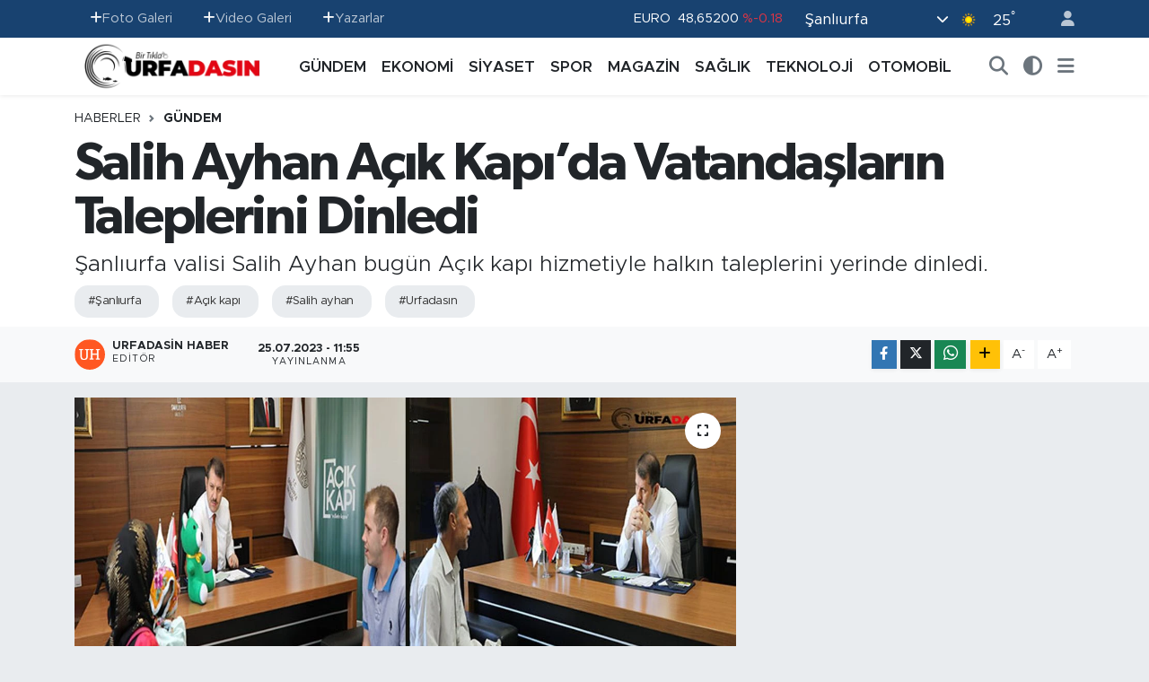

--- FILE ---
content_type: text/html; charset=UTF-8
request_url: https://www.urfadasin.com/salih-ayhan-acik-kapida-vatandaslarin-taleplerini-dinledi
body_size: 22978
content:
<!DOCTYPE html>
<html lang="tr" data-theme="flow">
<head>
<link rel="dns-prefetch" href="//www.urfadasin.com">
<link rel="dns-prefetch" href="//urfadasincom.teimg.com">
<link rel="dns-prefetch" href="//static.tebilisim.com">
<link rel="dns-prefetch" href="//www.googletagmanager.com">
<link rel="dns-prefetch" href="//www.facebook.com">
<link rel="dns-prefetch" href="//www.twitter.com">
<link rel="dns-prefetch" href="//www.instagram.com">
<link rel="dns-prefetch" href="//www.youtube.com">
<link rel="dns-prefetch" href="//www.w3.org">
<link rel="dns-prefetch" href="//x.com">
<link rel="dns-prefetch" href="//api.whatsapp.com">
<link rel="dns-prefetch" href="//www.linkedin.com">
<link rel="dns-prefetch" href="//pinterest.com">
<link rel="dns-prefetch" href="//t.me">
<link rel="dns-prefetch" href="//apps.apple.com">
<link rel="dns-prefetch" href="//play.google.com">
<link rel="dns-prefetch" href="//tebilisim.com">
<link rel="dns-prefetch" href="//facebook.com">
<link rel="dns-prefetch" href="//twitter.com">
<link rel="dns-prefetch" href="//cdn.onesignal.com">

    <meta charset="utf-8">
<title>Salih Ayhan  Açık Kapı’da Vatandaşların Taleplerini Dinledi - Urfadasın.com Şanlıurfa&#039;nın En Güncel Haber Portalı</title>
<meta name="description" content="Şanlıurfa valisi Salih Ayhan bugün Açık kapı hizmetiyle halkın taleplerini yerinde dinledi.">
<meta name="keywords" content="Şanlıurfa, Açık kapı, salih ayhan, urfadasın">
<link rel="canonical" href="https://www.urfadasin.com/salih-ayhan-acik-kapida-vatandaslarin-taleplerini-dinledi">
<meta name="viewport" content="width=device-width,initial-scale=1">
<meta name="X-UA-Compatible" content="IE=edge">
<meta name="robots" content="max-image-preview:large">
<meta name="theme-color" content="#184270">
<meta name="title" content="Salih Ayhan  Açık Kapı’da Vatandaşların Taleplerini Dinledi">
<meta name="articleSection" content="news">
<meta name="datePublished" content="2023-07-25T11:55:00+03:00">
<meta name="dateModified" content="2023-07-25T12:23:39+03:00">
<meta name="articleAuthor" content="Urfadasin Haber">
<meta name="author" content="Urfadasin Haber">
<link rel="amphtml" href="https://www.urfadasin.com/salih-ayhan-acik-kapida-vatandaslarin-taleplerini-dinledi/amp">
<meta property="og:site_name" content="Şanlıurfa Haberleri, Güncel Haber sitesi, Urfadasın - şanlıurfa Haber, Urfa Haber, Şanlıurfa Son Dakika, Urfa Güncel hab">
<meta property="og:title" content="Salih Ayhan  Açık Kapı’da Vatandaşların Taleplerini Dinledi">
<meta property="og:description" content="Şanlıurfa valisi Salih Ayhan bugün Açık kapı hizmetiyle halkın taleplerini yerinde dinledi.">
<meta property="og:url" content="https://www.urfadasin.com/salih-ayhan-acik-kapida-vatandaslarin-taleplerini-dinledi">
<meta property="og:image" content="https://urfadasincom.teimg.com/urfadasin-com/uploads/2023/07/basliksiz-1-kurtarildi-176.jpg">
<meta property="og:type" content="article">
<meta name="twitter:card" content="summary_large_image">
<meta name="twitter:site" content="@urfadasin">
<meta name="twitter:title" content="Salih Ayhan  Açık Kapı’da Vatandaşların Taleplerini Dinledi">
<meta name="twitter:description" content="Şanlıurfa valisi Salih Ayhan bugün Açık kapı hizmetiyle halkın taleplerini yerinde dinledi.">
<meta name="twitter:image" content="https://urfadasincom.teimg.com/urfadasin-com/uploads/2023/07/basliksiz-1-kurtarildi-176.jpg">
<meta name="twitter:url" content="https://www.urfadasin.com/salih-ayhan-acik-kapida-vatandaslarin-taleplerini-dinledi">
<link rel="shortcut icon" type="image/x-icon" href="https://urfadasincom.teimg.com/urfadasin-com/uploads/2022/06/urfadasin-favicon-red.png">
<link rel="manifest" href="https://www.urfadasin.com/manifest.json?v=6.6.2" />
<link rel="preload" href="https://static.tebilisim.com/flow/assets/css/font-awesome/fa-solid-900.woff2" as="font" type="font/woff2" crossorigin />
<link rel="preload" href="https://static.tebilisim.com/flow/assets/css/font-awesome/fa-brands-400.woff2" as="font" type="font/woff2" crossorigin />
<link rel="preload" href="https://static.tebilisim.com/flow/assets/css/weather-icons/font/weathericons-regular-webfont.woff2" as="font" type="font/woff2" crossorigin />
<link rel="preload" href="https://static.tebilisim.com/flow/vendor/te/fonts/metropolis/metropolis-bold.woff2" as="font" type="font/woff2" crossorigin />
<link rel="preload" href="https://static.tebilisim.com/flow/vendor/te/fonts/metropolis/metropolis-light.woff2" as="font" type="font/woff2" crossorigin />
<link rel="preload" href="https://static.tebilisim.com/flow/vendor/te/fonts/metropolis/metropolis-medium.woff2" as="font" type="font/woff2" crossorigin />
<link rel="preload" href="https://static.tebilisim.com/flow/vendor/te/fonts/metropolis/metropolis-regular.woff2" as="font" type="font/woff2" crossorigin />
<link rel="preload" href="https://static.tebilisim.com/flow/vendor/te/fonts/metropolis/metropolis-semibold.woff2" as="font" type="font/woff2" crossorigin />

<link rel="preload"
	href="https://static.tebilisim.com/flow/vendor/te/fonts/gibson/Gibson-Bold.woff2"
	as="font" type="font/woff2" crossorigin />
<link rel="preload"
	href="https://static.tebilisim.com/flow/vendor/te/fonts/gibson/Gibson-BoldItalic.woff2"
	as="font" type="font/woff2" crossorigin />
<link rel="preload"
	href="https://static.tebilisim.com/flow/vendor/te/fonts/gibson/Gibson-Italic.woff2"
	as="font" type="font/woff2" crossorigin />
<link rel="preload"
	href="https://static.tebilisim.com/flow/vendor/te/fonts/gibson/Gibson-Light.woff2"
	as="font" type="font/woff2" crossorigin />
<link rel="preload"
	href="https://static.tebilisim.com/flow/vendor/te/fonts/gibson/Gibson-LightItalic.woff2"
	as="font" type="font/woff2" crossorigin />
<link rel="preload"
	href="https://static.tebilisim.com/flow/vendor/te/fonts/gibson/Gibson-SemiBold.woff2"
	as="font" type="font/woff2" crossorigin />
<link rel="preload"
	href="https://static.tebilisim.com/flow/vendor/te/fonts/gibson/Gibson-SemiBoldItalic.woff2"
	as="font" type="font/woff2" crossorigin />
<link rel="preload"
	href="https://static.tebilisim.com/flow/vendor/te/fonts/gibson/Gibson.woff2"
	as="font" type="font/woff2" crossorigin />

<link rel="preload" as="style" href="https://static.tebilisim.com/flow/vendor/te/fonts/metropolis.css?v=6.6.2">
<link rel="stylesheet" href="https://static.tebilisim.com/flow/vendor/te/fonts/metropolis.css?v=6.6.2">
<link rel="preload" as="style" href="https://static.tebilisim.com/flow/vendor/te/fonts/gibson.css?v=6.6.2">
<link rel="stylesheet" href="https://static.tebilisim.com/flow/vendor/te/fonts/gibson.css?v=6.6.2">

<style>:root {
        --te-link-color: #333;
        --te-link-hover-color: #000;
        --te-font: "Metropolis";
        --te-secondary-font: "Gibson";
        --te-h1-font-size: 60px;
        --te-color: #184270;
        --te-hover-color: #194c82;
        --mm-ocd-width: 85%!important; /*  Mobil Menü Genişliği */
        --swiper-theme-color: var(--te-color)!important;
        --header-13-color: #ffc107;
    }</style><link rel="preload" as="style" href="https://static.tebilisim.com/flow/assets/vendor/bootstrap/css/bootstrap.min.css?v=6.6.2">
<link rel="stylesheet" href="https://static.tebilisim.com/flow/assets/vendor/bootstrap/css/bootstrap.min.css?v=6.6.2">
<link rel="preload" as="style" href="https://static.tebilisim.com/flow/assets/css/app6.6.2.min.css">
<link rel="stylesheet" href="https://static.tebilisim.com/flow/assets/css/app6.6.2.min.css">



<script type="application/ld+json">{"@context":"https:\/\/schema.org","@type":"WebSite","url":"https:\/\/www.urfadasin.com","potentialAction":{"@type":"SearchAction","target":"https:\/\/www.urfadasin.com\/arama?q={query}","query-input":"required name=query"}}</script>

<script type="application/ld+json">{"@context":"https:\/\/schema.org","@type":"NewsMediaOrganization","url":"https:\/\/www.urfadasin.com","name":"Urfadas\u0131n - \u015eanl\u0131urfa Haberleri, G\u00fcncel Haber sitesi, Urfadas\u0131n - \u015fanl\u0131urfa Haber, Urfa Haber, \u015eanl\u0131urfa Son Dakika, Urfa G\u00fcncel haber","logo":"https:\/\/urfadasincom.teimg.com\/urfadasin-com\/uploads\/2023\/01\/adsiz-tasarim-4.png","sameAs":["https:\/\/www.facebook.com\/urfadasin","https:\/\/www.twitter.com\/urfadasin","https:\/\/www.youtube.com\/@urfadasinhaber\/videos","https:\/\/www.instagram.com\/urfadasin"]}</script>

<script type="application/ld+json">{"@context":"https:\/\/schema.org","@graph":[{"@type":"SiteNavigationElement","name":"Ana Sayfa","url":"https:\/\/www.urfadasin.com","@id":"https:\/\/www.urfadasin.com"},{"@type":"SiteNavigationElement","name":"G\u00dcNDEM","url":"https:\/\/www.urfadasin.com\/gundem","@id":"https:\/\/www.urfadasin.com\/gundem"},{"@type":"SiteNavigationElement","name":"MAGAZ\u0130N","url":"https:\/\/www.urfadasin.com\/magazin","@id":"https:\/\/www.urfadasin.com\/magazin"},{"@type":"SiteNavigationElement","name":"SPOR","url":"https:\/\/www.urfadasin.com\/spor","@id":"https:\/\/www.urfadasin.com\/spor"},{"@type":"SiteNavigationElement","name":"TEKNOLOJ\u0130","url":"https:\/\/www.urfadasin.com\/teknoloji","@id":"https:\/\/www.urfadasin.com\/teknoloji"},{"@type":"SiteNavigationElement","name":"OTOMOB\u0130L","url":"https:\/\/www.urfadasin.com\/otomobil","@id":"https:\/\/www.urfadasin.com\/otomobil"},{"@type":"SiteNavigationElement","name":"EKONOM\u0130","url":"https:\/\/www.urfadasin.com\/ekonomi","@id":"https:\/\/www.urfadasin.com\/ekonomi"},{"@type":"SiteNavigationElement","name":"SA\u011eLIK","url":"https:\/\/www.urfadasin.com\/saglik","@id":"https:\/\/www.urfadasin.com\/saglik"},{"@type":"SiteNavigationElement","name":"S\u0130YASET","url":"https:\/\/www.urfadasin.com\/siyaset","@id":"https:\/\/www.urfadasin.com\/siyaset"},{"@type":"SiteNavigationElement","name":"Asayi\u015f","url":"https:\/\/www.urfadasin.com\/asayis","@id":"https:\/\/www.urfadasin.com\/asayis"},{"@type":"SiteNavigationElement","name":"E\u011fitim","url":"https:\/\/www.urfadasin.com\/egitim","@id":"https:\/\/www.urfadasin.com\/egitim"},{"@type":"SiteNavigationElement","name":"Ya\u015fam","url":"https:\/\/www.urfadasin.com\/yasam","@id":"https:\/\/www.urfadasin.com\/yasam"},{"@type":"SiteNavigationElement","name":"YAZARLAR","url":"https:\/\/www.urfadasin.com\/yazarlar","@id":"https:\/\/www.urfadasin.com\/yazarlar"},{"@type":"SiteNavigationElement","name":"\u0130leti\u015fim","url":"https:\/\/www.urfadasin.com\/iletisim","@id":"https:\/\/www.urfadasin.com\/iletisim"},{"@type":"SiteNavigationElement","name":"Gizlilik ve G\u00fcvenlik Politikas\u0131","url":"https:\/\/www.urfadasin.com\/gizlilik-ve-guvenlik","@id":"https:\/\/www.urfadasin.com\/gizlilik-ve-guvenlik"},{"@type":"SiteNavigationElement","name":"Mobil Uygulamam\u0131z","url":"https:\/\/www.urfadasin.com\/mobil-uygulamamiz","@id":"https:\/\/www.urfadasin.com\/mobil-uygulamamiz"},{"@type":"SiteNavigationElement","name":"Gizlilik S\u00f6zle\u015fmesi","url":"https:\/\/www.urfadasin.com\/gizlilik-sozlesmesi","@id":"https:\/\/www.urfadasin.com\/gizlilik-sozlesmesi"},{"@type":"SiteNavigationElement","name":"Yazarlar","url":"https:\/\/www.urfadasin.com\/yazarlar","@id":"https:\/\/www.urfadasin.com\/yazarlar"},{"@type":"SiteNavigationElement","name":"Foto Galeri","url":"https:\/\/www.urfadasin.com\/foto-galeri","@id":"https:\/\/www.urfadasin.com\/foto-galeri"},{"@type":"SiteNavigationElement","name":"Video Galeri","url":"https:\/\/www.urfadasin.com\/video","@id":"https:\/\/www.urfadasin.com\/video"},{"@type":"SiteNavigationElement","name":"Biyografiler","url":"https:\/\/www.urfadasin.com\/biyografi","@id":"https:\/\/www.urfadasin.com\/biyografi"},{"@type":"SiteNavigationElement","name":"Firma Rehberi","url":"https:\/\/www.urfadasin.com\/rehber","@id":"https:\/\/www.urfadasin.com\/rehber"},{"@type":"SiteNavigationElement","name":"Vefatlar","url":"https:\/\/www.urfadasin.com\/vefat","@id":"https:\/\/www.urfadasin.com\/vefat"},{"@type":"SiteNavigationElement","name":"R\u00f6portajlar","url":"https:\/\/www.urfadasin.com\/roportaj","@id":"https:\/\/www.urfadasin.com\/roportaj"},{"@type":"SiteNavigationElement","name":"Anketler","url":"https:\/\/www.urfadasin.com\/anketler","@id":"https:\/\/www.urfadasin.com\/anketler"},{"@type":"SiteNavigationElement","name":"Ascensi\u00f3n Bug\u00fcn, Yar\u0131n ve 1 Haftal\u0131k Hava Durumu Tahmini","url":"https:\/\/www.urfadasin.com\/ascension-hava-durumu","@id":"https:\/\/www.urfadasin.com\/ascension-hava-durumu"},{"@type":"SiteNavigationElement","name":"Ascensi\u00f3n Namaz Vakitleri","url":"https:\/\/www.urfadasin.com\/ascension-namaz-vakitleri","@id":"https:\/\/www.urfadasin.com\/ascension-namaz-vakitleri"},{"@type":"SiteNavigationElement","name":"Puan Durumu ve Fikst\u00fcr","url":"https:\/\/www.urfadasin.com\/futbol\/st-super-lig-puan-durumu-ve-fikstur","@id":"https:\/\/www.urfadasin.com\/futbol\/st-super-lig-puan-durumu-ve-fikstur"}]}</script>

<script type="application/ld+json">{"@context":"https:\/\/schema.org","@type":"BreadcrumbList","itemListElement":[{"@type":"ListItem","position":1,"item":{"@type":"Thing","@id":"https:\/\/www.urfadasin.com","name":"Haberler"}}]}</script>
<script type="application/ld+json">{"@context":"https:\/\/schema.org","@type":"NewsArticle","headline":"Salih Ayhan  A\u00e7\u0131k Kap\u0131\u2019da Vatanda\u015flar\u0131n Taleplerini Dinledi","articleSection":"G\u00dcNDEM","dateCreated":"2023-07-25T11:55:00+03:00","datePublished":"2023-07-25T11:55:00+03:00","dateModified":"2023-07-25T12:23:39+03:00","wordCount":68,"genre":"news","mainEntityOfPage":{"@type":"WebPage","@id":"https:\/\/www.urfadasin.com\/salih-ayhan-acik-kapida-vatandaslarin-taleplerini-dinledi"},"articleBody":"<p>\u015eanl\u0131urfa Valisi Salih Ayhan sosyal medya hasab\u0131&nbsp;&nbsp;\u00fczerinden yapt\u0131\u011f\u0131 a\u00e7\u0131klamada,&nbsp;A\u00e7\u0131kkap\u0131\u2019da \u015eanl\u0131urfa'l\u0131 vatanda\u015flar\u0131n taleplerini dinledi\u011fini duyurdu . Gerekenlerin yap\u0131lmas\u0131 i\u00e7in yetkililere talimat&nbsp; verdi\u011fini s\u00f6yleyen Vali Ayhan \"Halka hizmet, Hakk\u2019a hizmettir&nbsp;anlay\u0131\u015f\u0131 ile her t\u00fcrl\u00fc durumda \u015eanl\u0131urfal\u0131 vatanda\u015flar\u0131m\u0131z\u0131n yan\u0131nda olmaya devam ediyoruz \"ifadelerine yer verdi.<\/p>","description":"\u015eanl\u0131urfa valisi Salih Ayhan bug\u00fcn A\u00e7\u0131k kap\u0131 hizmetiyle halk\u0131n taleplerini yerinde dinledi.","inLanguage":"tr-TR","keywords":["\u015eanl\u0131urfa","A\u00e7\u0131k kap\u0131","salih ayhan","urfadas\u0131n"],"image":{"@type":"ImageObject","url":"https:\/\/urfadasincom.teimg.com\/crop\/1280x720\/urfadasin-com\/uploads\/2023\/07\/basliksiz-1-kurtarildi-176.jpg","width":"1280","height":"720","caption":"Salih Ayhan  A\u00e7\u0131k Kap\u0131\u2019da Vatanda\u015flar\u0131n Taleplerini Dinledi"},"publishingPrinciples":"https:\/\/www.urfadasin.com\/gizlilik-sozlesmesi","isFamilyFriendly":"http:\/\/schema.org\/True","isAccessibleForFree":"http:\/\/schema.org\/True","publisher":{"@type":"Organization","name":"Urfadas\u0131n - \u015eanl\u0131urfa Haberleri, G\u00fcncel Haber sitesi, Urfadas\u0131n - \u015fanl\u0131urfa Haber, Urfa Haber, \u015eanl\u0131urfa Son Dakika, Urfa G\u00fcncel haber","image":"https:\/\/urfadasincom.teimg.com\/urfadasin-com\/uploads\/2023\/01\/adsiz-tasarim-4.png","logo":{"@type":"ImageObject","url":"https:\/\/urfadasincom.teimg.com\/urfadasin-com\/uploads\/2023\/01\/adsiz-tasarim-4.png","width":"640","height":"375"}},"author":{"@type":"Person","name":"Urfadasin Haber","honorificPrefix":"","jobTitle":"","url":null}}</script>
<script data-cfasync="false" src="https://static.tebilisim.com/flow/assets/js/dark-mode.js?v=6.6.2"></script>









<script async data-cfasync="false"
	src="https://www.googletagmanager.com/gtag/js?id=G-PF2HCT4MHQ"></script>
<script data-cfasync="false">
	window.dataLayer = window.dataLayer || [];
	  function gtag(){dataLayer.push(arguments);}
	  gtag('js', new Date());
	  gtag('config', 'G-PF2HCT4MHQ');
</script>




</head>




<body class="d-flex flex-column min-vh-100">

    
    

    <header class="header-4">
    <div class="top-header d-none d-lg-block">
        <div class="container">
            <div class="d-flex justify-content-between align-items-center">

                <ul  class="top-menu nav small sticky-top">
        <li class="nav-item   ">
        <a href="/foto-galeri" class="nav-link pe-3" target="_self" title="Foto Galeri"><i class="fa fa-plus text-light mr-1"></i>Foto Galeri</a>
        
    </li>
        <li class="nav-item   ">
        <a href="/video" class="nav-link pe-3" target="_self" title="Video Galeri"><i class="fa fa-plus text-light mr-1"></i>Video Galeri</a>
        
    </li>
        <li class="nav-item   ">
        <a href="/yazarlar" class="nav-link pe-3" target="_self" title="Yazarlar"><i class="fa fa-plus text-light mr-1"></i>Yazarlar</a>
        
    </li>
    </ul>


                                    <div class="position-relative overflow-hidden ms-auto text-end" style="height: 36px;">
                        <!-- PİYASALAR -->
        <div class="newsticker mini small">
        <ul class="newsticker__list list-unstyled" data-header="4">
            <li class="newsticker__item col dolar">DOLAR
                <span class="text-success"><i class="fa fa-caret-up"></i></span>
                <span class="value">42,09580</span>
                <span class="text-success">%0.24</span>
            </li>
            <li class="newsticker__item col euro">EURO
                <span class="text-danger"><i class="fa fa-caret-minus"></i></span>
                <span class="value">48,65200</span>
                <span class="text-danger">%-0.18</span>
            </li>
            <li class="newsticker__item col euro">STERLİN
                <span class="text-success"><i class="fa fa-caret-minus"></i></span>
                <span class="value">55,37610</span>
                <span class="text-success">%0</span>
            </li>
            <li class="newsticker__item col altin">G.ALTIN
                <span class="text-success"><i class="fa fa-caret-up"></i></span>
                <span class="value">5412,39000</span>
                <span class="text-success">%5411.59</span>
            </li>
            <li class="newsticker__item col bist">BİST100
                <span class="text-success"><i class="fa fa-caret-up"></i></span>
                <span class="value">10.972,00</span>
                <span class="text-success">%124</span>
            </li>
            <li class="newsticker__item col btc">BITCOIN
                <span class="text-success"><i class="fa fa-caret-up"></i></span>
                <span class="value">110.116,29</span>
                <span class="text-success">%0.68</span>
            </li>
        </ul>
    </div>
    

                    </div>
                    <div class="d-flex justify-content-end align-items-center text-light ms-4 weather-widget mini">
                        <!-- HAVA DURUMU -->

<input type="hidden" name="widget_setting_weathercity" value="37.35691020,39.15436770" />

            <div class="weather d-none d-xl-block me-2" data-header="4">
            <div class="custom-selectbox text-white" onclick="toggleDropdown(this)" style="width: 100%">
    <div class="d-flex justify-content-between align-items-center">
        <span style="">Şanlıurfa</span>
        <i class="fas fa-chevron-down" style="font-size: 14px"></i>
    </div>
    <ul class="bg-white text-dark overflow-widget" style="min-height: 100px; max-height: 300px">
                        <li>
            <a href="https://www.urfadasin.com/adana-hava-durumu" title="Adana Hava Durumu" class="text-dark">
                Adana
            </a>
        </li>
                        <li>
            <a href="https://www.urfadasin.com/adiyaman-hava-durumu" title="Adıyaman Hava Durumu" class="text-dark">
                Adıyaman
            </a>
        </li>
                        <li>
            <a href="https://www.urfadasin.com/afyonkarahisar-hava-durumu" title="Afyonkarahisar Hava Durumu" class="text-dark">
                Afyonkarahisar
            </a>
        </li>
                        <li>
            <a href="https://www.urfadasin.com/agri-hava-durumu" title="Ağrı Hava Durumu" class="text-dark">
                Ağrı
            </a>
        </li>
                        <li>
            <a href="https://www.urfadasin.com/aksaray-hava-durumu" title="Aksaray Hava Durumu" class="text-dark">
                Aksaray
            </a>
        </li>
                        <li>
            <a href="https://www.urfadasin.com/amasya-hava-durumu" title="Amasya Hava Durumu" class="text-dark">
                Amasya
            </a>
        </li>
                        <li>
            <a href="https://www.urfadasin.com/ankara-hava-durumu" title="Ankara Hava Durumu" class="text-dark">
                Ankara
            </a>
        </li>
                        <li>
            <a href="https://www.urfadasin.com/antalya-hava-durumu" title="Antalya Hava Durumu" class="text-dark">
                Antalya
            </a>
        </li>
                        <li>
            <a href="https://www.urfadasin.com/ardahan-hava-durumu" title="Ardahan Hava Durumu" class="text-dark">
                Ardahan
            </a>
        </li>
                        <li>
            <a href="https://www.urfadasin.com/artvin-hava-durumu" title="Artvin Hava Durumu" class="text-dark">
                Artvin
            </a>
        </li>
                        <li>
            <a href="https://www.urfadasin.com/aydin-hava-durumu" title="Aydın Hava Durumu" class="text-dark">
                Aydın
            </a>
        </li>
                        <li>
            <a href="https://www.urfadasin.com/balikesir-hava-durumu" title="Balıkesir Hava Durumu" class="text-dark">
                Balıkesir
            </a>
        </li>
                        <li>
            <a href="https://www.urfadasin.com/bartin-hava-durumu" title="Bartın Hava Durumu" class="text-dark">
                Bartın
            </a>
        </li>
                        <li>
            <a href="https://www.urfadasin.com/batman-hava-durumu" title="Batman Hava Durumu" class="text-dark">
                Batman
            </a>
        </li>
                        <li>
            <a href="https://www.urfadasin.com/bayburt-hava-durumu" title="Bayburt Hava Durumu" class="text-dark">
                Bayburt
            </a>
        </li>
                        <li>
            <a href="https://www.urfadasin.com/bilecik-hava-durumu" title="Bilecik Hava Durumu" class="text-dark">
                Bilecik
            </a>
        </li>
                        <li>
            <a href="https://www.urfadasin.com/bingol-hava-durumu" title="Bingöl Hava Durumu" class="text-dark">
                Bingöl
            </a>
        </li>
                        <li>
            <a href="https://www.urfadasin.com/bitlis-hava-durumu" title="Bitlis Hava Durumu" class="text-dark">
                Bitlis
            </a>
        </li>
                        <li>
            <a href="https://www.urfadasin.com/bolu-hava-durumu" title="Bolu Hava Durumu" class="text-dark">
                Bolu
            </a>
        </li>
                        <li>
            <a href="https://www.urfadasin.com/burdur-hava-durumu" title="Burdur Hava Durumu" class="text-dark">
                Burdur
            </a>
        </li>
                        <li>
            <a href="https://www.urfadasin.com/bursa-hava-durumu" title="Bursa Hava Durumu" class="text-dark">
                Bursa
            </a>
        </li>
                        <li>
            <a href="https://www.urfadasin.com/canakkale-hava-durumu" title="Çanakkale Hava Durumu" class="text-dark">
                Çanakkale
            </a>
        </li>
                        <li>
            <a href="https://www.urfadasin.com/cankiri-hava-durumu" title="Çankırı Hava Durumu" class="text-dark">
                Çankırı
            </a>
        </li>
                        <li>
            <a href="https://www.urfadasin.com/corum-hava-durumu" title="Çorum Hava Durumu" class="text-dark">
                Çorum
            </a>
        </li>
                        <li>
            <a href="https://www.urfadasin.com/denizli-hava-durumu" title="Denizli Hava Durumu" class="text-dark">
                Denizli
            </a>
        </li>
                        <li>
            <a href="https://www.urfadasin.com/diyarbakir-hava-durumu" title="Diyarbakır Hava Durumu" class="text-dark">
                Diyarbakır
            </a>
        </li>
                        <li>
            <a href="https://www.urfadasin.com/duzce-hava-durumu" title="Düzce Hava Durumu" class="text-dark">
                Düzce
            </a>
        </li>
                        <li>
            <a href="https://www.urfadasin.com/edirne-hava-durumu" title="Edirne Hava Durumu" class="text-dark">
                Edirne
            </a>
        </li>
                        <li>
            <a href="https://www.urfadasin.com/elazig-hava-durumu" title="Elazığ Hava Durumu" class="text-dark">
                Elazığ
            </a>
        </li>
                        <li>
            <a href="https://www.urfadasin.com/erzincan-hava-durumu" title="Erzincan Hava Durumu" class="text-dark">
                Erzincan
            </a>
        </li>
                        <li>
            <a href="https://www.urfadasin.com/erzurum-hava-durumu" title="Erzurum Hava Durumu" class="text-dark">
                Erzurum
            </a>
        </li>
                        <li>
            <a href="https://www.urfadasin.com/eskisehir-hava-durumu" title="Eskişehir Hava Durumu" class="text-dark">
                Eskişehir
            </a>
        </li>
                        <li>
            <a href="https://www.urfadasin.com/gaziantep-hava-durumu" title="Gaziantep Hava Durumu" class="text-dark">
                Gaziantep
            </a>
        </li>
                        <li>
            <a href="https://www.urfadasin.com/giresun-hava-durumu" title="Giresun Hava Durumu" class="text-dark">
                Giresun
            </a>
        </li>
                        <li>
            <a href="https://www.urfadasin.com/gumushane-hava-durumu" title="Gümüşhane Hava Durumu" class="text-dark">
                Gümüşhane
            </a>
        </li>
                        <li>
            <a href="https://www.urfadasin.com/hakkari-hava-durumu" title="Hakkâri Hava Durumu" class="text-dark">
                Hakkâri
            </a>
        </li>
                        <li>
            <a href="https://www.urfadasin.com/hatay-hava-durumu" title="Hatay Hava Durumu" class="text-dark">
                Hatay
            </a>
        </li>
                        <li>
            <a href="https://www.urfadasin.com/igdir-hava-durumu" title="Iğdır Hava Durumu" class="text-dark">
                Iğdır
            </a>
        </li>
                        <li>
            <a href="https://www.urfadasin.com/isparta-hava-durumu" title="Isparta Hava Durumu" class="text-dark">
                Isparta
            </a>
        </li>
                        <li>
            <a href="https://www.urfadasin.com/istanbul-hava-durumu" title="İstanbul Hava Durumu" class="text-dark">
                İstanbul
            </a>
        </li>
                        <li>
            <a href="https://www.urfadasin.com/izmir-hava-durumu" title="İzmir Hava Durumu" class="text-dark">
                İzmir
            </a>
        </li>
                        <li>
            <a href="https://www.urfadasin.com/kahramanmaras-hava-durumu" title="Kahramanmaraş Hava Durumu" class="text-dark">
                Kahramanmaraş
            </a>
        </li>
                        <li>
            <a href="https://www.urfadasin.com/karabuk-hava-durumu" title="Karabük Hava Durumu" class="text-dark">
                Karabük
            </a>
        </li>
                        <li>
            <a href="https://www.urfadasin.com/karaman-hava-durumu" title="Karaman Hava Durumu" class="text-dark">
                Karaman
            </a>
        </li>
                        <li>
            <a href="https://www.urfadasin.com/kars-hava-durumu" title="Kars Hava Durumu" class="text-dark">
                Kars
            </a>
        </li>
                        <li>
            <a href="https://www.urfadasin.com/kastamonu-hava-durumu" title="Kastamonu Hava Durumu" class="text-dark">
                Kastamonu
            </a>
        </li>
                        <li>
            <a href="https://www.urfadasin.com/kayseri-hava-durumu" title="Kayseri Hava Durumu" class="text-dark">
                Kayseri
            </a>
        </li>
                        <li>
            <a href="https://www.urfadasin.com/kilis-hava-durumu" title="Kilis Hava Durumu" class="text-dark">
                Kilis
            </a>
        </li>
                        <li>
            <a href="https://www.urfadasin.com/kirikkale-hava-durumu" title="Kırıkkale Hava Durumu" class="text-dark">
                Kırıkkale
            </a>
        </li>
                        <li>
            <a href="https://www.urfadasin.com/kirklareli-hava-durumu" title="Kırklareli Hava Durumu" class="text-dark">
                Kırklareli
            </a>
        </li>
                        <li>
            <a href="https://www.urfadasin.com/kirsehir-hava-durumu" title="Kırşehir Hava Durumu" class="text-dark">
                Kırşehir
            </a>
        </li>
                        <li>
            <a href="https://www.urfadasin.com/kocaeli-hava-durumu" title="Kocaeli Hava Durumu" class="text-dark">
                Kocaeli
            </a>
        </li>
                        <li>
            <a href="https://www.urfadasin.com/konya-hava-durumu" title="Konya Hava Durumu" class="text-dark">
                Konya
            </a>
        </li>
                        <li>
            <a href="https://www.urfadasin.com/kutahya-hava-durumu" title="Kütahya Hava Durumu" class="text-dark">
                Kütahya
            </a>
        </li>
                        <li>
            <a href="https://www.urfadasin.com/malatya-hava-durumu" title="Malatya Hava Durumu" class="text-dark">
                Malatya
            </a>
        </li>
                        <li>
            <a href="https://www.urfadasin.com/manisa-hava-durumu" title="Manisa Hava Durumu" class="text-dark">
                Manisa
            </a>
        </li>
                        <li>
            <a href="https://www.urfadasin.com/mardin-hava-durumu" title="Mardin Hava Durumu" class="text-dark">
                Mardin
            </a>
        </li>
                        <li>
            <a href="https://www.urfadasin.com/mersin-hava-durumu" title="Mersin Hava Durumu" class="text-dark">
                Mersin
            </a>
        </li>
                        <li>
            <a href="https://www.urfadasin.com/mugla-hava-durumu" title="Muğla Hava Durumu" class="text-dark">
                Muğla
            </a>
        </li>
                        <li>
            <a href="https://www.urfadasin.com/mus-hava-durumu" title="Muş Hava Durumu" class="text-dark">
                Muş
            </a>
        </li>
                        <li>
            <a href="https://www.urfadasin.com/nevsehir-hava-durumu" title="Nevşehir Hava Durumu" class="text-dark">
                Nevşehir
            </a>
        </li>
                        <li>
            <a href="https://www.urfadasin.com/nigde-hava-durumu" title="Niğde Hava Durumu" class="text-dark">
                Niğde
            </a>
        </li>
                        <li>
            <a href="https://www.urfadasin.com/ordu-hava-durumu" title="Ordu Hava Durumu" class="text-dark">
                Ordu
            </a>
        </li>
                        <li>
            <a href="https://www.urfadasin.com/osmaniye-hava-durumu" title="Osmaniye Hava Durumu" class="text-dark">
                Osmaniye
            </a>
        </li>
                        <li>
            <a href="https://www.urfadasin.com/rize-hava-durumu" title="Rize Hava Durumu" class="text-dark">
                Rize
            </a>
        </li>
                        <li>
            <a href="https://www.urfadasin.com/sakarya-hava-durumu" title="Sakarya Hava Durumu" class="text-dark">
                Sakarya
            </a>
        </li>
                        <li>
            <a href="https://www.urfadasin.com/samsun-hava-durumu" title="Samsun Hava Durumu" class="text-dark">
                Samsun
            </a>
        </li>
                        <li>
            <a href="https://www.urfadasin.com/sanliurfa-hava-durumu" title="Şanlıurfa Hava Durumu" class="text-dark">
                Şanlıurfa
            </a>
        </li>
                        <li>
            <a href="https://www.urfadasin.com/siirt-hava-durumu" title="Siirt Hava Durumu" class="text-dark">
                Siirt
            </a>
        </li>
                        <li>
            <a href="https://www.urfadasin.com/sinop-hava-durumu" title="Sinop Hava Durumu" class="text-dark">
                Sinop
            </a>
        </li>
                        <li>
            <a href="https://www.urfadasin.com/sivas-hava-durumu" title="Sivas Hava Durumu" class="text-dark">
                Sivas
            </a>
        </li>
                        <li>
            <a href="https://www.urfadasin.com/sirnak-hava-durumu" title="Şırnak Hava Durumu" class="text-dark">
                Şırnak
            </a>
        </li>
                        <li>
            <a href="https://www.urfadasin.com/tekirdag-hava-durumu" title="Tekirdağ Hava Durumu" class="text-dark">
                Tekirdağ
            </a>
        </li>
                        <li>
            <a href="https://www.urfadasin.com/tokat-hava-durumu" title="Tokat Hava Durumu" class="text-dark">
                Tokat
            </a>
        </li>
                        <li>
            <a href="https://www.urfadasin.com/trabzon-hava-durumu" title="Trabzon Hava Durumu" class="text-dark">
                Trabzon
            </a>
        </li>
                        <li>
            <a href="https://www.urfadasin.com/tunceli-hava-durumu" title="Tunceli Hava Durumu" class="text-dark">
                Tunceli
            </a>
        </li>
                        <li>
            <a href="https://www.urfadasin.com/usak-hava-durumu" title="Uşak Hava Durumu" class="text-dark">
                Uşak
            </a>
        </li>
                        <li>
            <a href="https://www.urfadasin.com/van-hava-durumu" title="Van Hava Durumu" class="text-dark">
                Van
            </a>
        </li>
                        <li>
            <a href="https://www.urfadasin.com/yalova-hava-durumu" title="Yalova Hava Durumu" class="text-dark">
                Yalova
            </a>
        </li>
                        <li>
            <a href="https://www.urfadasin.com/yozgat-hava-durumu" title="Yozgat Hava Durumu" class="text-dark">
                Yozgat
            </a>
        </li>
                        <li>
            <a href="https://www.urfadasin.com/zonguldak-hava-durumu" title="Zonguldak Hava Durumu" class="text-dark">
                Zonguldak
            </a>
        </li>
            </ul>
</div>

        </div>
        <div class="d-none d-xl-block" data-header="4">
            <span class="lead me-2">
                <img src="//cdn.weatherapi.com/weather/64x64/day/113.png" class="condition" width="26" height="26" alt="25" />
            </span>
            <span class="degree text-white">25</span><sup class="text-white">°</sup>
        </div>
    
<div data-location='{"city":"TUXX0014"}' class="d-none"></div>


                    </div>
                                <ul class="nav ms-4">
                    <li class="nav-item ms-2"><a class="nav-link pe-0" href="/member/login" title="Üyelik Girişi" target="_blank"><i class="fa fa-user"></i></a></li>
                </ul>
            </div>
        </div>
    </div>
    <nav class="main-menu navbar navbar-expand-lg bg-white shadow-sm py-1">
        <div class="container">
            <div class="d-lg-none">
                <a href="#menu" title="Ana Menü"><i class="fa fa-bars fa-lg"></i></a>
            </div>
            <div>
                                <a class="navbar-brand me-0" href="/" title="Şanlıurfa Haberleri, Güncel Haber sitesi, Urfadasın - şanlıurfa Haber, Urfa Haber, Şanlıurfa Son Dakika, Urfa Güncel hab">
                    <img src="https://urfadasincom.teimg.com/urfadasin-com/uploads/2023/01/adsiz-tasarim-4.png" alt="Şanlıurfa Haberleri, Güncel Haber sitesi, Urfadasın - şanlıurfa Haber, Urfa Haber, Şanlıurfa Son Dakika, Urfa Güncel hab" width="217" height="40" class="light-mode img-fluid flow-logo">
<img src="https://urfadasincom.teimg.com/urfadasin-com/uploads/2022/12/851a825e-60b1-4f5e-ae29-6d33a91898e3.png" alt="Şanlıurfa Haberleri, Güncel Haber sitesi, Urfadasın - şanlıurfa Haber, Urfa Haber, Şanlıurfa Son Dakika, Urfa Güncel hab" width="217" height="40" class="dark-mode img-fluid flow-logo d-none">

                </a>
                            </div>
            <div class="d-none d-lg-block">
                <ul  class="nav fw-semibold">
        <li class="nav-item   ">
        <a href="/gundem" class="nav-link nav-link text-dark" target="_self" title="GÜNDEM">GÜNDEM</a>
        
    </li>
        <li class="nav-item   ">
        <a href="/ekonomi" class="nav-link nav-link text-dark" target="_self" title="EKONOMİ">EKONOMİ</a>
        
    </li>
        <li class="nav-item   ">
        <a href="/siyaset" class="nav-link nav-link text-dark" target="_self" title="SİYASET">SİYASET</a>
        
    </li>
        <li class="nav-item   ">
        <a href="/spor" class="nav-link nav-link text-dark" target="_self" title="SPOR">SPOR</a>
        
    </li>
        <li class="nav-item   ">
        <a href="/magazin" class="nav-link nav-link text-dark" target="_self" title="MAGAZİN">MAGAZİN</a>
        
    </li>
        <li class="nav-item   ">
        <a href="/saglik" class="nav-link nav-link text-dark" target="_self" title="SAĞLIK">SAĞLIK</a>
        
    </li>
        <li class="nav-item   ">
        <a href="/teknoloji" class="nav-link nav-link text-dark" target="_self" title="TEKNOLOJİ">TEKNOLOJİ</a>
        
    </li>
        <li class="nav-item   ">
        <a href="/otomobil" class="nav-link nav-link text-dark" target="_self" title="OTOMOBİL">OTOMOBİL</a>
        
    </li>
    </ul>

            </div>
            <ul class="navigation-menu nav d-flex align-items-center">
                <li class="nav-item">
                    <a href="/arama" class="nav-link" title="Ara">
                        <i class="fa fa-search fa-lg text-secondary"></i>
                    </a>
                </li>
                <li class="nav-item dropdown ">
    <a href="#" class="nav-link text-secondary " data-bs-toggle="dropdown" data-bs-display="static">
        <i class="fas fa-adjust fa-lg theme-icon-active"></i>
    </a>
    <ul class="dropdown-menu min-w-auto dropdown-menu-end shadow-none border-0 rounded-0">
        <li>
            <button type="button" class="dropdown-item d-flex align-items-center active" data-bs-theme-value="light">
                <i class="fa fa-sun me-1 mode-switch"></i>
                Açık
            </button>
        </li>
        <li>
            <button type="button" class="dropdown-item d-flex align-items-center" data-bs-theme-value="dark">
                <i class="fa fa-moon me-1 mode-switch"></i>
                Koyu
            </button>
        </li>
        <li>
            <button type="button" class="dropdown-item d-flex align-items-center" data-bs-theme-value="auto">
                <i class="fas fa-adjust me-1 mode-switch"></i>
                Sistem
            </button>
        </li>
    </ul>
</li>

                <li class="nav-item dropdown d-none d-lg-block position-static">
                    <a class="nav-link p-0 ms-2 text-secondary" data-bs-toggle="dropdown" href="#" aria-haspopup="true" aria-expanded="false" title="Ana Menü"><i class="fa fa-bars fa-lg"></i></a>
                    <div class="mega-menu dropdown-menu dropdown-menu-end text-capitalize shadow-lg border-0 rounded-0">

    <div class="row g-3 small p-3">

                <div class="col">
            <div class="extra-sections bg-light p-3 border">
                <a href="https://www.urfadasin.com/sanliurfa-nobetci-eczaneler" title="Nöbetçi Eczaneler" class="d-block border-bottom pb-2 mb-2" target="_self"><i class="fa-solid fa-capsules me-2"></i>Nöbetçi Eczaneler</a>
<a href="https://www.urfadasin.com/sanliurfa-hava-durumu" title="Hava Durumu" class="d-block border-bottom pb-2 mb-2" target="_self"><i class="fa-solid fa-cloud-sun me-2"></i>Hava Durumu</a>
<a href="https://www.urfadasin.com/sanliurfa-namaz-vakitleri" title="Namaz Vakitleri" class="d-block border-bottom pb-2 mb-2" target="_self"><i class="fa-solid fa-mosque me-2"></i>Namaz Vakitleri</a>
<a href="https://www.urfadasin.com/sanliurfa-trafik-durumu" title="Trafik Durumu" class="d-block border-bottom pb-2 mb-2" target="_self"><i class="fa-solid fa-car me-2"></i>Trafik Durumu</a>
<a href="https://www.urfadasin.com/futbol/super-lig-puan-durumu-ve-fikstur" title="Süper Lig Puan Durumu ve Fikstür" class="d-block border-bottom pb-2 mb-2" target="_self"><i class="fa-solid fa-chart-bar me-2"></i>Süper Lig Puan Durumu ve Fikstür</a>
<a href="https://www.urfadasin.com/tum-mansetler" title="Tüm Manşetler" class="d-block border-bottom pb-2 mb-2" target="_self"><i class="fa-solid fa-newspaper me-2"></i>Tüm Manşetler</a>
<a href="https://www.urfadasin.com/sondakika-haberleri" title="Son Dakika Haberleri" class="d-block border-bottom pb-2 mb-2" target="_self"><i class="fa-solid fa-bell me-2"></i>Son Dakika Haberleri</a>

            </div>
        </div>
        
        <div class="col">
        <a href="/gundem" class="d-block border-bottom  pb-2 mb-2" target="_self" title="GÜNDEM">GÜNDEM</a>
            <a href="/ekonomi" class="d-block border-bottom  pb-2 mb-2" target="_self" title="EKONOMİ">EKONOMİ</a>
            <a href="/siyaset" class="d-block border-bottom  pb-2 mb-2" target="_self" title="SİYASET">SİYASET</a>
            <a href="/spor" class="d-block border-bottom  pb-2 mb-2" target="_self" title="SPOR">SPOR</a>
            <a href="/magazin" class="d-block border-bottom  pb-2 mb-2" target="_self" title="MAGAZİN">MAGAZİN</a>
            <a href="/saglik" class="d-block border-bottom  pb-2 mb-2" target="_self" title="SAĞLIK">SAĞLIK</a>
            <a href="/teknoloji" class="d-block  pb-2 mb-2" target="_self" title="TEKNOLOJİ">TEKNOLOJİ</a>
        </div><div class="col">
            <a href="/otomobil" class="d-block border-bottom  pb-2 mb-2" target="_self" title="OTOMOBİL">OTOMOBİL</a>
        </div>
<div class="col">
        <a href="/kunye" class="d-block border-bottom  pb-2 mb-2" target="_self" title="Künye">Künye</a>
            <a href="/gizlilik-ve-guvenlik" class="d-block border-bottom  pb-2 mb-2" target="_self" title="Gizlilik ve Güvenlik Politikası">Gizlilik ve Güvenlik Politikası</a>
            <a href="/iletisim" class="d-block border-bottom  pb-2 mb-2" target="_self" title="İletişim">İletişim</a>
        </div>


    </div>

    <div class="p-3 bg-light">
                <a class="me-3"
            href="https://www.facebook.com/urfadasin" target="_blank" rel="nofollow noreferrer noopener"><i class="fab fa-facebook me-2 text-navy"></i> Facebook</a>
                        <a class="me-3"
            href="https://www.twitter.com/urfadasin" target="_blank" rel="nofollow noreferrer noopener"><i class="fab fa-x-twitter "></i> Twitter</a>
                        <a class="me-3"
            href="https://www.instagram.com/urfadasin" target="_blank" rel="nofollow noreferrer noopener"><i class="fab fa-instagram me-2 text-magenta"></i> Instagram</a>
                                <a class="me-3"
            href="https://www.youtube.com/@urfadasinhaber/videos" target="_blank" rel="nofollow noreferrer noopener"><i class="fab fa-youtube me-2 text-danger"></i> Youtube</a>
                                                    </div>

    <div class="mega-menu-footer p-2 bg-te-color">
        <a class="dropdown-item text-white" href="/kunye" title="Künye"><i class="fa fa-id-card me-2"></i> Künye</a>
        <a class="dropdown-item text-white" href="/iletisim" title="İletişim"><i class="fa fa-envelope me-2"></i> İletişim</a>
        <a class="dropdown-item text-white" href="/rss-baglantilari" title="RSS Bağlantıları"><i class="fa fa-rss me-2"></i> RSS Bağlantıları</a>
        <a class="dropdown-item text-white" href="/member/login" title="Üyelik Girişi"><i class="fa fa-user me-2"></i> Üyelik Girişi</a>
    </div>


</div>

                </li>
            </ul>
        </div>
    </nav>
    <ul  class="mobile-categories d-lg-none list-inline bg-white">
        <li class="list-inline-item">
        <a href="/gundem" class="text-dark" target="_self" title="GÜNDEM">
                GÜNDEM
        </a>
    </li>
        <li class="list-inline-item">
        <a href="/ekonomi" class="text-dark" target="_self" title="EKONOMİ">
                EKONOMİ
        </a>
    </li>
        <li class="list-inline-item">
        <a href="/siyaset" class="text-dark" target="_self" title="SİYASET">
                SİYASET
        </a>
    </li>
        <li class="list-inline-item">
        <a href="/spor" class="text-dark" target="_self" title="SPOR">
                SPOR
        </a>
    </li>
        <li class="list-inline-item">
        <a href="/magazin" class="text-dark" target="_self" title="MAGAZİN">
                MAGAZİN
        </a>
    </li>
        <li class="list-inline-item">
        <a href="/saglik" class="text-dark" target="_self" title="SAĞLIK">
                SAĞLIK
        </a>
    </li>
        <li class="list-inline-item">
        <a href="/teknoloji" class="text-dark" target="_self" title="TEKNOLOJİ">
                TEKNOLOJİ
        </a>
    </li>
        <li class="list-inline-item">
        <a href="/otomobil" class="text-dark" target="_self" title="OTOMOBİL">
                OTOMOBİL
        </a>
    </li>
    </ul>


</header>






<main class="single overflow-hidden" style="min-height: 300px">

            <script>
document.addEventListener("DOMContentLoaded", function () {
    if (document.querySelector('.bik-ilan-detay')) {
        document.getElementById('story-line').style.display = 'none';
    }
});
</script>
<section id="story-line" class="d-md-none bg-white" data-widget-unique-key="">
    <script>
        var story_items = [{"id":"gundem","photo":"https:\/\/urfadasincom.teimg.com\/crop\/200x200\/urfadasin-com\/uploads\/2025\/11\/cocuklarin-bayrak-sevgisi.png","name":"G\u00dcNDEM","items":[{"id":105076,"type":"photo","length":10,"src":"https:\/\/urfadasincom.teimg.com\/crop\/720x1280\/urfadasin-com\/uploads\/2025\/11\/cocuklarin-bayrak-sevgisi.png","link":"https:\/\/www.urfadasin.com\/sanliurfada-cocuklarin-bayrak-sevgisi-gururlandirdi-o-anlar-kameraya-yansidi","linkText":"\u015eanl\u0131urfa'da \u00c7ocuklar\u0131n Bayrak Sevgisi Gururland\u0131rd\u0131: O Anlar Kameraya Yans\u0131d\u0131","time":1761985740},{"id":105070,"type":"photo","length":10,"src":"https:\/\/urfadasincom.teimg.com\/crop\/720x1280\/urfadasin-com\/uploads\/2024\/08\/112-acil-hastane.png","link":"https:\/\/www.urfadasin.com\/sanliurfada-tir-ile-otomobil-carpisti-4-yarali","linkText":"\u015eanl\u0131urfa'da T\u0131r ile Otomobil \u00c7arp\u0131\u015ft\u0131: 4 Yaral\u0131","time":1761977940},{"id":105068,"type":"photo","length":10,"src":"https:\/\/urfadasincom.teimg.com\/crop\/720x1280\/urfadasin-com\/uploads\/2025\/11\/cami-taziye-evi-imza-toreni.png","link":"https:\/\/www.urfadasin.com\/sanliurfada-insaa-edilecek-yeni-sosyal-alan-icin-imzalar-atildi","linkText":"\u015eanl\u0131urfa'da \u0130n\u015faa Edilecek Yeni Sosyal Alan \u0130\u00e7in \u0130mzalar At\u0131ld\u0131","time":1761974760},{"id":105066,"type":"photo","length":10,"src":"https:\/\/urfadasincom.teimg.com\/crop\/720x1280\/urfadasin-com\/uploads\/2025\/11\/akcakale-sanat-atolyesi.png","link":"https:\/\/www.urfadasin.com\/sanliurfada-kaymakamligin-sanat-atolyesi-hizmete-acildi","linkText":"\u015eanl\u0131urfa'da Kaymakaml\u0131\u011f\u0131n Sanat At\u00f6lyesi Hizmete A\u00e7\u0131ld\u0131","time":1761973440},{"id":105060,"type":"photo","length":10,"src":"https:\/\/urfadasincom.teimg.com\/crop\/720x1280\/urfadasin-com\/uploads\/2025\/10\/dem-baris-yemegi-ayse-surucu.png","link":"https:\/\/www.urfadasin.com\/bozovada-12-yillik-husumet-dem-partililerin-girisimleriyle-barisla-sonuclandi","linkText":"Bozova'da 12 Y\u0131ll\u0131k Husumet DEM Partililerin Giri\u015fimleriyle Bar\u0131\u015fla Sonu\u00e7land\u0131","time":1761940740},{"id":105052,"type":"photo","length":10,"src":"https:\/\/urfadasincom.teimg.com\/crop\/720x1280\/urfadasin-com\/uploads\/2025\/10\/insaatcilar-marangozlar.png","link":"https:\/\/www.urfadasin.com\/viransehir-insaatcilar-marangozlar-esnaf-ve-sanatkarlar-odasi-secimine-dogru","linkText":"Viran\u015fehir \u0130n\u015faat\u00e7\u0131lar, Marangozlar, Esnaf ve Sanatk\u00e2rlar Odas\u0131 Se\u00e7imine Do\u011fru","time":1761935280},{"id":105044,"type":"photo","length":10,"src":"https:\/\/urfadasincom.teimg.com\/crop\/720x1280\/urfadasin-com\/uploads\/2025\/10\/eyyubiye-isletmeler-temizlik.png","link":"https:\/\/www.urfadasin.com\/eyyubiyede-baslatilan-temizlik-seferberligine-turistik-isletmeler-de-katilacak","linkText":"Eyy\u00fcbiye\u2019de Ba\u015flat\u0131lan Temizlik Seferberli\u011fine Turistik \u0130\u015fletmeler De Kat\u0131lacak","time":1761925560},{"id":105038,"type":"photo","length":10,"src":"https:\/\/urfadasincom.teimg.com\/crop\/720x1280\/urfadasin-com\/uploads\/2025\/10\/birecik-kaza-kavgasi.png","link":"https:\/\/www.urfadasin.com\/sanliurfada-kaza-sonrasi-meydan-kavgasi-kameraya-yansidi","linkText":"\u015eanl\u0131urfa'da Kaza Sonras\u0131 Meydan Kavgas\u0131 Kameraya Yans\u0131d\u0131","time":1761914760},{"id":105036,"type":"photo","length":10,"src":"https:\/\/urfadasincom.teimg.com\/crop\/720x1280\/urfadasin-com\/uploads\/2025\/10\/sanayi-siteleri-yolu-baglanti-yolu.png","link":"https:\/\/www.urfadasin.com\/sanliurfada-sanayi-sitelerini-birbirine-baglayan-yol-kaymak-gibi-oldu","linkText":"\u015eanl\u0131urfa'da Sanayi Sitelerini Birbirine Ba\u011flayan Yol Kaymak Gibi Oldu","time":1761913200},{"id":105035,"type":"photo","length":10,"src":"https:\/\/urfadasincom.teimg.com\/crop\/720x1280\/urfadasin-com\/uploads\/2025\/10\/iyi-pamuk-tarla-etkinligi.png","link":"https:\/\/www.urfadasin.com\/sanliurfada-kaliteli-pamuk-uretimi-icin-iyi-pamuk-tarla-gunu-etkinligi-yapildi","linkText":"\u015eanl\u0131urfa\u2019da Kaliteli Pamuk \u00dcretimi \u0130\u00e7in '\u0130yi Pamuk Tarla G\u00fcn\u00fc' Etkinli\u011fi Yap\u0131ld\u0131","time":1761911340},{"id":105032,"type":"photo","length":10,"src":"https:\/\/urfadasincom.teimg.com\/crop\/720x1280\/urfadasin-com\/uploads\/2025\/10\/bozulmus-urun-denetim.png","link":"https:\/\/www.urfadasin.com\/sanliurfada-mide-bulandiran-urunler-ele-gecirildi-tavuk-pirinc-peynir","linkText":"\u015eanl\u0131urfa\u2019da Mide Buland\u0131ran \u00dcr\u00fcnler Ele Ge\u00e7irildi: Tavuk, Pirin\u00e7, Peynir...","time":1761910740},{"id":105031,"type":"photo","length":10,"src":"https:\/\/urfadasincom.teimg.com\/crop\/720x1280\/urfadasin-com\/uploads\/2025\/10\/kasim-gulpinar-cuma-sonrasi.png","link":"https:\/\/www.urfadasin.com\/yurt-disindan-donen-baskan-gulpinar-cumanin-bereketiyle-vatandaslarla-bir-araya-geldi","linkText":"Yurt D\u0131\u015f\u0131ndan D\u00f6nen Ba\u015fkan G\u00fclp\u0131nar, Cuman\u0131n Bereketiyle Vatanda\u015flarla Bir Araya Geldi","time":1761907980},{"id":105027,"type":"photo","length":10,"src":"https:\/\/urfadasincom.teimg.com\/crop\/720x1280\/urfadasin-com\/uploads\/2024\/07\/necmettin-saglam.png","link":"https:\/\/www.urfadasin.com\/eyyubiye-belediye-baskan-yardimcisi-necmeddin-saglam-20-bin-lira-odul-kazandi","linkText":"Eyy\u00fcbiye Belediye Ba\u015fkan Yard\u0131mc\u0131s\u0131 Necmeddin Sa\u011flam 20 Bin Lira \u00d6d\u00fcl Kazand\u0131","time":1761906960},{"id":105023,"type":"photo","length":10,"src":"https:\/\/urfadasincom.teimg.com\/crop\/720x1280\/urfadasin-com\/uploads\/2025\/10\/narkotik-op-2.png","link":"https:\/\/www.urfadasin.com\/sanliurfada-sokak-saticilarna-operasyon-14-zanli-tutuklandi","linkText":"\u015eanl\u0131urfa'da Sokak Sat\u0131c\u0131larna Operasyon: 14 Zanl\u0131 Tutukland\u0131","time":1761905700},{"id":105018,"type":"photo","length":10,"src":"https:\/\/urfadasincom.teimg.com\/crop\/720x1280\/urfadasin-com\/uploads\/2025\/10\/kermes-tatlises-filistin.png","link":"https:\/\/www.urfadasin.com\/ibrahim-tatlises-ilkokulundan-filistine-destek-kermesi","linkText":"\u0130brahim Tatl\u0131ses \u0130lkokulu'ndan Filistin\u2019e Destek Kermesi","time":1761903900},{"id":105016,"type":"photo","length":10,"src":"https:\/\/urfadasincom.teimg.com\/crop\/720x1280\/urfadasin-com\/uploads\/2025\/10\/altin-dolandircilik.png","link":"https:\/\/www.urfadasin.com\/sanliurfada-devriye-atan-jandarma-3-milyon-liralik-dolandiriciligi-onledi","linkText":"\u015eanl\u0131urfa\u2019da Devriye Atan Jandarma 3 Milyon Liral\u0131k Doland\u0131r\u0131c\u0131l\u0131\u011f\u0131 \u00d6nledi","time":1761901560},{"id":105012,"type":"photo","length":10,"src":"https:\/\/urfadasincom.teimg.com\/crop\/720x1280\/urfadasin-com\/uploads\/2025\/10\/ogrenci-sigara-iddiasi.png","link":"https:\/\/www.urfadasin.com\/urfada-ogrencinin-uzerinde-sigara-sondurdugu-iddia-edilen-gorevli-tutuklandi","linkText":"Urfa'da \u00d6\u011frencinin \u00dczerinde Sigara S\u00f6nd\u00fcrd\u00fc\u011f\u00fc \u0130ddia Edilen G\u00f6revli Tutukland\u0131","time":1761900360},{"id":105010,"type":"photo","length":10,"src":"https:\/\/urfadasincom.teimg.com\/crop\/720x1280\/urfadasin-com\/uploads\/2025\/10\/can-hallac-galibiyet-sevinci.png","link":"https:\/\/www.urfadasin.com\/can-hallac-kahtasporun-zirraat-turkiye-kupasindaki-galibiyetine-boyle-sevindi","linkText":"Can Halla\u00e7, Kahtaspor'un Z\u0131rraat T\u00fcrkiye Kupas\u0131ndaki Galibiyetine B\u00f6yle Sevindi","time":1761898260},{"id":105007,"type":"photo","length":10,"src":"https:\/\/urfadasincom.teimg.com\/crop\/720x1280\/urfadasin-com\/uploads\/2025\/10\/asagi-sarpin-kopru.png","link":"https:\/\/www.urfadasin.com\/bu-koprunun-sagina-soluna-demir-korkuluk-yapmak-cok-mu-zor","linkText":"Bu K\u00f6pr\u00fcn\u00fcn Sa\u011f\u0131na Soluna Demir Korkuluk Yapmak \u00c7ok Mu Zor?","time":1761896640},{"id":105004,"type":"photo","length":10,"src":"https:\/\/urfadasincom.teimg.com\/crop\/720x1280\/urfadasin-com\/uploads\/2025\/10\/haliliye-yesil-donusum.png","link":"https:\/\/www.urfadasin.com\/haliliyede-yesil-donusum-devam-ediyor-ilce-guzellesiyor","linkText":"Haliliye\u2019de Ye\u015fil D\u00f6n\u00fc\u015f\u00fcm Devam Ediyor, \u0130l\u00e7e G\u00fczelle\u015fiyor","time":1761895620},{"id":105000,"type":"photo","length":10,"src":"https:\/\/urfadasincom.teimg.com\/crop\/720x1280\/urfadasin-com\/uploads\/2025\/10\/konuklu-yolu.png","link":"https:\/\/www.urfadasin.com\/sanliurfada-konuklu-mahallesinin-yolu-30-metre-genislige-cikarildi","linkText":"\u015eanl\u0131urfa\u2019da Konuklu Mahallesi\u2019nin Yolu 30 Metre Geni\u015fli\u011fe \u00c7\u0131kar\u0131ld\u0131","time":1761895380},{"id":104998,"type":"photo","length":10,"src":"https:\/\/urfadasincom.teimg.com\/crop\/720x1280\/urfadasin-com\/uploads\/2025\/06\/ambulans-hiz.png","link":"https:\/\/www.urfadasin.com\/sanliurfada-63-yasindaki-adam-kazada-agir-yaralandi","linkText":"\u015eanl\u0131urfa\u2019da 63 Ya\u015f\u0131ndaki Adam Kazada A\u011f\u0131r Yaraland\u0131","time":1761889860},{"id":104994,"type":"photo","length":10,"src":"https:\/\/urfadasincom.teimg.com\/crop\/720x1280\/urfadasin-com\/uploads\/2025\/01\/elektrik-faturasinda-yeni-donem.png","link":"https:\/\/www.urfadasin.com\/sanliurfada-elektrik-faturalarinda-limitleri-asanlar-devlet-destegi-alamayacak","linkText":"\u015eanl\u0131urfa\u2019da Elektrik Faturalar\u0131nda Limitleri A\u015fanlar Devlet Deste\u011fi Alamayacak","time":1761887460},{"id":104980,"type":"photo","length":10,"src":"https:\/\/urfadasincom.teimg.com\/crop\/720x1280\/urfadasin-com\/uploads\/2025\/10\/aligor-cevreyolu-kaza.png","link":"https:\/\/www.urfadasin.com\/sanliurfa-suruc-aligor-cevre-yolu-kavsaginda-her-gun-kaza-bugun-yine-kaza-2-agir-yarali","linkText":"\u015eanl\u0131urfa Suru\u00e7 Alig\u00f6r \u00c7evre Yolu Kav\u015fa\u011f\u0131nda Her G\u00fcn Kaza Bug\u00fcn Yine Kaza; 2 A\u011f\u0131r Yaral\u0131","time":1761856980},{"id":104911,"type":"photo","length":10,"src":"https:\/\/urfadasincom.teimg.com\/crop\/720x1280\/urfadasin-com\/uploads\/2025\/10\/suruc-nar-telasi.png","link":"https:\/\/www.urfadasin.com\/suructa-nar-telasi-finali-nar-pekmezi-ve-nar-eksiyle-kapatiyor","linkText":"Suru\u00e7'ta Nar Tela\u015f\u0131 Finali, Nar Pekmezi ve Nar Ek\u015fiyle Kapat\u0131yor","time":1761812820}]},{"id":"otomobil","photo":"https:\/\/urfadasincom.teimg.com\/crop\/200x200\/urfadasin-com\/uploads\/2022\/12\/ehliyet-1.webp","name":"OTOMOB\u0130L","items":[{"id":105074,"type":"photo","length":10,"src":"https:\/\/urfadasincom.teimg.com\/crop\/720x1280\/urfadasin-com\/uploads\/2022\/12\/ehliyet-1.webp","link":"https:\/\/www.urfadasin.com\/sanliurfada-binlerce-kisinin-ehliyeti-artik-gecersiz-oldu","linkText":"\u015eanl\u0131urfa\u2019da Binlerce Ki\u015finin Ehliyeti Art\u0131k Ge\u00e7ersiz Oldu","time":1761984480}]},{"id":"saglik","photo":"https:\/\/urfadasincom.teimg.com\/crop\/200x200\/urfadasin-com\/uploads\/2025\/10\/sehir-hastanesi-son.png","name":"SA\u011eLIK","items":[{"id":105062,"type":"photo","length":10,"src":"https:\/\/urfadasincom.teimg.com\/crop\/720x1280\/urfadasin-com\/uploads\/2025\/10\/sehir-hastanesi-son.png","link":"https:\/\/www.urfadasin.com\/sanliurfa-1700-yatakli-sehir-hastanesine-is-basvurusu-sayisi-65-bine-ulasti","linkText":"\u015eanl\u0131urfa 1700 Yatakl\u0131 \u015eehir Hastanesi'ne \u0130\u015f Ba\u015fvurusu Say\u0131s\u0131 65 Bine Ula\u015ft\u0131","time":1761941940},{"id":105006,"type":"photo","length":10,"src":"https:\/\/urfadasincom.teimg.com\/crop\/720x1280\/urfadasin-com\/uploads\/2025\/10\/ceylanpinar-ameliyat.png","link":"https:\/\/www.urfadasin.com\/sanliurfada-ilce-hastanesinde-kesiksiz-ameliyat-donemi-basladi","linkText":"\u015eanl\u0131urfa'da \u0130l\u00e7e Hastanesinde Kesiksiz Ameliyat D\u00f6nemi Ba\u015flad\u0131","time":1761896760}]},{"id":"siyaset","photo":"https:\/\/urfadasincom.teimg.com\/crop\/200x200\/urfadasin-com\/uploads\/2025\/10\/refahli-meclis-uyeleri-istifa.png","name":"S\u0130YASET","items":[{"id":105048,"type":"photo","length":10,"src":"https:\/\/urfadasincom.teimg.com\/crop\/720x1280\/urfadasin-com\/uploads\/2025\/10\/refahli-meclis-uyeleri-istifa.png","link":"https:\/\/www.urfadasin.com\/yeniden-refah-partisinin-sanliurfadaki-meclis-uyeleri-bir-bir-istifa-ediyor-ak-partiye-katiliyor","linkText":"Yeniden Refah Partisi'nin \u015eanl\u0131urfa'daki Meclis \u00dcyeleri Bir Bir \u0130stifa Ediyor AK Parti'ye Kat\u0131l\u0131yor","time":1761933540},{"id":105046,"type":"photo","length":10,"src":"https:\/\/urfadasincom.teimg.com\/crop\/720x1280\/urfadasin-com\/uploads\/2025\/10\/hudapar-baskani.png","link":"https:\/\/www.urfadasin.com\/huda-par-urfa-il-baskani-polat-seffaf-dijital-denetleme-sistemi-kurulmali","linkText":"H\u00dcDA PAR Urfa \u0130l Ba\u015fkan\u0131 Polat: \u015eeffaf Dijital Denetleme Sistemi Kurulmal\u0131","time":1761928140},{"id":105042,"type":"photo","length":10,"src":"https:\/\/urfadasincom.teimg.com\/crop\/720x1280\/urfadasin-com\/uploads\/2025\/10\/yazmaci-engelli-sandelye.png","link":"https:\/\/www.urfadasin.com\/yazmaci-birlik-ruhunu-benimsiyor-kardesligin-el-ele-mumkun-olabilecegine-inaniyoruz","linkText":"Yazmac\u0131: Birlik Ruhunu Benimsiyor, Karde\u015fli\u011fin \u201cEl Ele\u201d M\u00fcmk\u00fcn Olabilece\u011fine \u0130nan\u0131yoruz","time":1761915420},{"id":104987,"type":"photo","length":10,"src":"https:\/\/urfadasincom.teimg.com\/crop\/720x1280\/urfadasin-com\/uploads\/2025\/10\/vildan-polat-siyaset.png","link":"https:\/\/www.urfadasin.com\/vildan-polata-gore-iste-olmasi-gerek-siyasetci-profili","linkText":"Vildan Polat'a G\u00f6re \u0130\u015fte Olmas\u0131 Gerek Siyaset\u00e7i Profili","time":1761860820}]},{"id":"spor","photo":"https:\/\/urfadasincom.teimg.com\/crop\/200x200\/urfadasin-com\/uploads\/2025\/10\/mustafa-yukse-sma-hastasi.png","name":"SPOR","items":[{"id":105058,"type":"photo","length":10,"src":"https:\/\/urfadasincom.teimg.com\/crop\/720x1280\/urfadasin-com\/uploads\/2025\/10\/mustafa-yukse-sma-hastasi.png","link":"https:\/\/www.urfadasin.com\/suruc-genclik-spor-kulubu-bu-kez-sma-hastasi-elif-derya-icin-sahaya-cikacak","linkText":"Suru\u00e7 Gen\u00e7lik Spor Kul\u00fcb\u00fc, Bu Kez SMA Hastas\u0131 Elif Derya \u0130\u00e7in Sahaya \u00c7\u0131kacak","time":1761937440},{"id":105055,"type":"photo","length":10,"src":"https:\/\/urfadasincom.teimg.com\/crop\/720x1280\/urfadasin-com\/uploads\/2025\/10\/hakem-halil-aslandag.png","link":"https:\/\/www.urfadasin.com\/sanliurfali-genc-hakemin-bahis-sorusturmasinda-sicili-temiz-cikti","linkText":"\u015eanl\u0131urfal\u0131 Gen\u00e7 Hakemin Bahis Soru\u015fturmas\u0131nda Sicili Temiz \u00c7\u0131kt\u0131","time":1761936480},{"id":105050,"type":"photo","length":10,"src":"https:\/\/urfadasincom.teimg.com\/crop\/720x1280\/urfadasin-com\/uploads\/2025\/10\/serdar-dursun-macta.png","link":"https:\/\/www.urfadasin.com\/sanliurfasporun-eski-futbolcusu-serdar-dursun-kan-revan-icinde-kaldi","linkText":"\u015eanl\u0131urfaspor'un Eski Futbolcusu Serdar Dursun Kan Revan \u0130\u00e7inde Kald\u0131!","time":1761934500},{"id":105010,"type":"photo","length":10,"src":"https:\/\/urfadasincom.teimg.com\/crop\/720x1280\/urfadasin-com\/uploads\/2025\/10\/can-hallac-galibiyet-sevinci.png","link":"https:\/\/www.urfadasin.com\/can-hallac-kahtasporun-zirraat-turkiye-kupasindaki-galibiyetine-boyle-sevindi","linkText":"Can Halla\u00e7, Kahtaspor'un Z\u0131rraat T\u00fcrkiye Kupas\u0131ndaki Galibiyetine B\u00f6yle Sevindi","time":1761898260}]},{"id":"egitim","photo":"https:\/\/urfadasincom.teimg.com\/crop\/200x200\/urfadasin-com\/uploads\/2025\/10\/mem-kutuphane-toplantisi.png","name":"E\u011fitim","items":[{"id":104991,"type":"photo","length":10,"src":"https:\/\/urfadasincom.teimg.com\/crop\/720x1280\/urfadasin-com\/uploads\/2025\/10\/mem-kutuphane-toplantisi.png","link":"https:\/\/www.urfadasin.com\/sanliurfada-meb-yonetmeligi-isiginda-okuma-seferberligi-basliyor","linkText":"\u015eanl\u0131urfa\u2019da MEB Y\u00f6netmeli\u011fi I\u015f\u0131\u011f\u0131nda Okuma Seferberli\u011fi Ba\u015fl\u0131yor","time":1761886740}]},{"id":"magazin","photo":"https:\/\/urfadasincom.teimg.com\/crop\/200x200\/urfadasin-com\/uploads\/2025\/04\/huseyin-tatli-tatlises.png","name":"MAGAZ\u0130N","items":[{"id":105020,"type":"photo","length":10,"src":"https:\/\/urfadasincom.teimg.com\/crop\/720x1280\/urfadasin-com\/uploads\/2025\/04\/huseyin-tatli-tatlises.png","link":"https:\/\/www.urfadasin.com\/ibrahim-tatlises-evlerinden-birinde-oturan-kardesi-huseyin-tatliyi-evinden-kovmus","linkText":"\u0130brahim Tatl\u0131ses, Evlerinden Birinde Oturan Karde\u015fi H\u00fcseyin Tatl\u0131'y\u0131 Evinden Kovmu\u015f","time":1761904860},{"id":104984,"type":"photo","length":10,"src":"https:\/\/urfadasincom.teimg.com\/crop\/720x1280\/urfadasin-com\/uploads\/2022\/07\/ahmet-ile-ibrahim-tatlises.png","link":"https:\/\/www.urfadasin.com\/ibrahim-tatlises-ile-oglu-ahmet-tatlises-arasinda-sasirtan-gelisme","linkText":"\u0130brahim Tatl\u0131ses \u0130le O\u011flu Ahmet Tatl\u0131ses Aras\u0131nda \u015ea\u015f\u0131rtan Geli\u015fme","time":1761859200}]}]
    </script>
    <div id="stories" class="storiesWrapper p-2"></div>
</section>


    
    <div class="infinite" data-show-advert="1">

    

    <div class="infinite-item d-block" data-id="54973" data-category-id="3" data-reference="TE\Archive\Models\Archive" data-json-url="/service/json/featured-infinite.json">

        

        <div class="post-header pt-3 bg-white">

    <div class="container">

        
        <nav class="meta-category d-flex justify-content-lg-start" style="--bs-breadcrumb-divider: url(&#34;data:image/svg+xml,%3Csvg xmlns='http://www.w3.org/2000/svg' width='8' height='8'%3E%3Cpath d='M2.5 0L1 1.5 3.5 4 1 6.5 2.5 8l4-4-4-4z' fill='%236c757d'/%3E%3C/svg%3E&#34;);" aria-label="breadcrumb">
        <ol class="breadcrumb mb-0">
            <li class="breadcrumb-item"><a href="https://www.urfadasin.com" class="breadcrumb_link" target="_self">Haberler</a></li>
            <li class="breadcrumb-item active fw-bold" aria-current="page"><a href="/gundem" target="_self" class="breadcrumb_link text-dark" title="GÜNDEM">GÜNDEM</a></li>
        </ol>
</nav>

        <h1 class="h2 fw-bold text-lg-start headline my-2" itemprop="headline">Salih Ayhan  Açık Kapı’da Vatandaşların Taleplerini Dinledi</h1>
        
        <h2 class="lead text-lg-start text-dark my-2 description" itemprop="description">Şanlıurfa valisi Salih Ayhan bugün Açık kapı hizmetiyle halkın taleplerini yerinde dinledi.</h2>
        
        <div class="news-tags">
        <a href="https://www.urfadasin.com/haberleri/sanliurfa" title="Şanlıurfa" class="news-tags__link" rel="nofollow">#Şanlıurfa</a>
        <a href="https://www.urfadasin.com/haberleri/acik-kapi" title="Açık kapı" class="news-tags__link" rel="nofollow">#Açık kapı</a>
        <a href="https://www.urfadasin.com/haberleri/salih-ayhan" title="salih ayhan" class="news-tags__link" rel="nofollow">#Salih ayhan</a>
        <a href="https://www.urfadasin.com/haberleri/urfadasin" title="urfadasın" class="news-tags__link" rel="nofollow">#Urfadasın</a>
    </div>

    </div>

    <div class="bg-light py-1">
        <div class="container d-flex justify-content-between align-items-center">

            <div class="meta-author">
            <a href="/muhabir/11/urfadasin-haber" class="d-flex" title="Urfadasin Haber" target="_self">
            <img class="me-2 rounded-circle" width="34" height="34" src="[data-uri]"
                loading="lazy" alt="Urfadasin Haber">
            <div class="me-3 flex-column align-items-center justify-content-center">
                <div class="fw-bold text-dark">Urfadasin Haber</div>
                <div class="info text-dark">Editör</div>
            </div>
        </a>
    
    <div class="box">
    <time class="fw-bold">25.07.2023 - 11:55</time>
    <span class="info">Yayınlanma</span>
</div>

    
    
    

</div>


            <div class="share-area justify-content-end align-items-center d-none d-lg-flex">

    <div class="mobile-share-button-container mb-2 d-block d-md-none">
    <button
        class="btn btn-primary btn-sm rounded-0 shadow-sm w-100"
        onclick="handleMobileShare(event, 'Salih Ayhan  Açık Kapı’da Vatandaşların Taleplerini Dinledi', 'https://www.urfadasin.com/salih-ayhan-acik-kapida-vatandaslarin-taleplerini-dinledi')"
        title="Paylaş"
    >
        <i class="fas fa-share-alt me-2"></i>Paylaş
    </button>
</div>

<div class="social-buttons-new d-none d-md-flex justify-content-between">
    <a
        href="https://www.facebook.com/sharer/sharer.php?u=https%3A%2F%2Fwww.urfadasin.com%2Fsalih-ayhan-acik-kapida-vatandaslarin-taleplerini-dinledi"
        onclick="initiateDesktopShare(event, 'facebook')"
        class="btn btn-primary btn-sm rounded-0 shadow-sm me-1"
        title="Facebook'ta Paylaş"
        data-platform="facebook"
        data-share-url="https://www.urfadasin.com/salih-ayhan-acik-kapida-vatandaslarin-taleplerini-dinledi"
        data-share-title="Salih Ayhan  Açık Kapı’da Vatandaşların Taleplerini Dinledi"
        rel="noreferrer nofollow noopener external"
    >
        <i class="fab fa-facebook-f"></i>
    </a>

    <a
        href="https://x.com/intent/tweet?url=https%3A%2F%2Fwww.urfadasin.com%2Fsalih-ayhan-acik-kapida-vatandaslarin-taleplerini-dinledi&text=Salih+Ayhan++A%C3%A7%C4%B1k+Kap%C4%B1%E2%80%99da+Vatanda%C5%9Flar%C4%B1n+Taleplerini+Dinledi"
        onclick="initiateDesktopShare(event, 'twitter')"
        class="btn btn-dark btn-sm rounded-0 shadow-sm me-1"
        title="X'de Paylaş"
        data-platform="twitter"
        data-share-url="https://www.urfadasin.com/salih-ayhan-acik-kapida-vatandaslarin-taleplerini-dinledi"
        data-share-title="Salih Ayhan  Açık Kapı’da Vatandaşların Taleplerini Dinledi"
        rel="noreferrer nofollow noopener external"
    >
        <i class="fab fa-x-twitter text-white"></i>
    </a>

    <a
        href="https://api.whatsapp.com/send?text=Salih+Ayhan++A%C3%A7%C4%B1k+Kap%C4%B1%E2%80%99da+Vatanda%C5%9Flar%C4%B1n+Taleplerini+Dinledi+-+https%3A%2F%2Fwww.urfadasin.com%2Fsalih-ayhan-acik-kapida-vatandaslarin-taleplerini-dinledi"
        onclick="initiateDesktopShare(event, 'whatsapp')"
        class="btn btn-success btn-sm rounded-0 btn-whatsapp shadow-sm me-1"
        title="Whatsapp'ta Paylaş"
        data-platform="whatsapp"
        data-share-url="https://www.urfadasin.com/salih-ayhan-acik-kapida-vatandaslarin-taleplerini-dinledi"
        data-share-title="Salih Ayhan  Açık Kapı’da Vatandaşların Taleplerini Dinledi"
        rel="noreferrer nofollow noopener external"
    >
        <i class="fab fa-whatsapp fa-lg"></i>
    </a>

    <div class="dropdown">
        <button class="dropdownButton btn btn-sm rounded-0 btn-warning border-none shadow-sm me-1" type="button" data-bs-toggle="dropdown" name="socialDropdownButton" title="Daha Fazla">
            <i id="icon" class="fa fa-plus"></i>
        </button>

        <ul class="dropdown-menu dropdown-menu-end border-0 rounded-1 shadow">
            <li>
                <a
                    href="https://www.linkedin.com/sharing/share-offsite/?url=https%3A%2F%2Fwww.urfadasin.com%2Fsalih-ayhan-acik-kapida-vatandaslarin-taleplerini-dinledi"
                    class="dropdown-item"
                    onclick="initiateDesktopShare(event, 'linkedin')"
                    data-platform="linkedin"
                    data-share-url="https://www.urfadasin.com/salih-ayhan-acik-kapida-vatandaslarin-taleplerini-dinledi"
                    data-share-title="Salih Ayhan  Açık Kapı’da Vatandaşların Taleplerini Dinledi"
                    rel="noreferrer nofollow noopener external"
                    title="Linkedin"
                >
                    <i class="fab fa-linkedin text-primary me-2"></i>Linkedin
                </a>
            </li>
            <li>
                <a
                    href="https://pinterest.com/pin/create/button/?url=https%3A%2F%2Fwww.urfadasin.com%2Fsalih-ayhan-acik-kapida-vatandaslarin-taleplerini-dinledi&description=Salih+Ayhan++A%C3%A7%C4%B1k+Kap%C4%B1%E2%80%99da+Vatanda%C5%9Flar%C4%B1n+Taleplerini+Dinledi&media="
                    class="dropdown-item"
                    onclick="initiateDesktopShare(event, 'pinterest')"
                    data-platform="pinterest"
                    data-share-url="https://www.urfadasin.com/salih-ayhan-acik-kapida-vatandaslarin-taleplerini-dinledi"
                    data-share-title="Salih Ayhan  Açık Kapı’da Vatandaşların Taleplerini Dinledi"
                    rel="noreferrer nofollow noopener external"
                    title="Pinterest"
                >
                    <i class="fab fa-pinterest text-danger me-2"></i>Pinterest
                </a>
            </li>
            <li>
                <a
                    href="https://t.me/share/url?url=https%3A%2F%2Fwww.urfadasin.com%2Fsalih-ayhan-acik-kapida-vatandaslarin-taleplerini-dinledi&text=Salih+Ayhan++A%C3%A7%C4%B1k+Kap%C4%B1%E2%80%99da+Vatanda%C5%9Flar%C4%B1n+Taleplerini+Dinledi"
                    class="dropdown-item"
                    onclick="initiateDesktopShare(event, 'telegram')"
                    data-platform="telegram"
                    data-share-url="https://www.urfadasin.com/salih-ayhan-acik-kapida-vatandaslarin-taleplerini-dinledi"
                    data-share-title="Salih Ayhan  Açık Kapı’da Vatandaşların Taleplerini Dinledi"
                    rel="noreferrer nofollow noopener external"
                    title="Telegram"
                >
                    <i class="fab fa-telegram-plane text-primary me-2"></i>Telegram
                </a>
            </li>
            <li class="border-0">
                <a class="dropdown-item" href="javascript:void(0)" onclick="copyURL(event, 'https://www.urfadasin.com/salih-ayhan-acik-kapida-vatandaslarin-taleplerini-dinledi')" rel="noreferrer nofollow noopener external" title="Bağlantıyı Kopyala">
                    <i class="fas fa-link text-dark me-2"></i>
                    Kopyala
                </a>
            </li>
        </ul>
    </div>
</div>

<script>
    const shareableModelId = 54973;
    const shareableModelClass = 'TE\\Archive\\Models\\Archive';

    function shareCount(id, model, platform, url) {
        fetch("https://www.urfadasin.com/sharecount", {
            method: 'POST',
            headers: {
                'Content-Type': 'application/json',
                'X-CSRF-TOKEN': document.querySelector('meta[name="csrf-token"]')?.getAttribute('content')
            },
            body: JSON.stringify({ id, model, platform, url })
        }).catch(err => console.error('Share count fetch error:', err));
    }

    function goSharePopup(url, title, width = 600, height = 400) {
        const left = (screen.width - width) / 2;
        const top = (screen.height - height) / 2;
        window.open(
            url,
            title,
            `width=${width},height=${height},left=${left},top=${top},resizable=yes,scrollbars=yes`
        );
    }

    async function handleMobileShare(event, title, url) {
        event.preventDefault();

        if (shareableModelId && shareableModelClass) {
            shareCount(shareableModelId, shareableModelClass, 'native_mobile_share', url);
        }

        const isAndroidWebView = navigator.userAgent.includes('Android') && !navigator.share;

        if (isAndroidWebView) {
            window.location.href = 'androidshare://paylas?title=' + encodeURIComponent(title) + '&url=' + encodeURIComponent(url);
            return;
        }

        if (navigator.share) {
            try {
                await navigator.share({ title: title, url: url });
            } catch (error) {
                if (error.name !== 'AbortError') {
                    console.error('Web Share API failed:', error);
                }
            }
        } else {
            alert("Bu cihaz paylaşımı desteklemiyor.");
        }
    }

    function initiateDesktopShare(event, platformOverride = null) {
        event.preventDefault();
        const anchor = event.currentTarget;
        const platform = platformOverride || anchor.dataset.platform;
        const webShareUrl = anchor.href;
        const contentUrl = anchor.dataset.shareUrl || webShareUrl;

        if (shareableModelId && shareableModelClass && platform) {
            shareCount(shareableModelId, shareableModelClass, platform, contentUrl);
        }

        goSharePopup(webShareUrl, platform ? platform.charAt(0).toUpperCase() + platform.slice(1) : "Share");
    }

    function copyURL(event, urlToCopy) {
        event.preventDefault();
        navigator.clipboard.writeText(urlToCopy).then(() => {
            alert('Bağlantı panoya kopyalandı!');
        }).catch(err => {
            console.error('Could not copy text: ', err);
            try {
                const textArea = document.createElement("textarea");
                textArea.value = urlToCopy;
                textArea.style.position = "fixed";
                document.body.appendChild(textArea);
                textArea.focus();
                textArea.select();
                document.execCommand('copy');
                document.body.removeChild(textArea);
                alert('Bağlantı panoya kopyalandı!');
            } catch (fallbackErr) {
                console.error('Fallback copy failed:', fallbackErr);
            }
        });
    }

    const dropdownButton = document.querySelector('.dropdownButton');
    if (dropdownButton) {
        const icon = dropdownButton.querySelector('#icon');
        const parentDropdown = dropdownButton.closest('.dropdown');
        if (parentDropdown && icon) {
            parentDropdown.addEventListener('show.bs.dropdown', function () {
                icon.classList.remove('fa-plus');
                icon.classList.add('fa-minus');
            });
            parentDropdown.addEventListener('hide.bs.dropdown', function () {
                icon.classList.remove('fa-minus');
                icon.classList.add('fa-plus');
            });
        }
    }
</script>

    
        
            <a href="#" title="Metin boyutunu küçült" class="te-textDown btn btn-sm btn-white rounded-0 me-1">A<sup>-</sup></a>
            <a href="#" title="Metin boyutunu büyüt" class="te-textUp btn btn-sm btn-white rounded-0 me-1">A<sup>+</sup></a>

            
        

    
</div>



        </div>


    </div>


</div>




        <div class="container g-0 g-sm-4">

            <div class="news-section overflow-hidden mt-lg-3">
                <div class="row g-3">
                    <div class="col-lg-8">

                        <div class="inner">
    <a href="https://urfadasincom.teimg.com/crop/1280x720/urfadasin-com/uploads/2023/07/basliksiz-1-kurtarildi-176.jpg" class="position-relative d-block" data-fancybox>
                        <div class="zoom-in-out m-3">
            <i class="fa fa-expand" style="font-size: 14px"></i>
        </div>
        <img class="img-fluid" src="https://urfadasincom.teimg.com/crop/1280x720/urfadasin-com/uploads/2023/07/basliksiz-1-kurtarildi-176.jpg" alt="Salih Ayhan  Açık Kapı’da Vatandaşların Taleplerini Dinledi" width="860" height="504" loading="eager" fetchpriority="high" decoding="async" style="width:100%; aspect-ratio: 860 / 504;" />
            </a>
</div>





                        <div class="d-flex d-lg-none justify-content-between align-items-center p-2">

    <div class="mobile-share-button-container mb-2 d-block d-md-none">
    <button
        class="btn btn-primary btn-sm rounded-0 shadow-sm w-100"
        onclick="handleMobileShare(event, 'Salih Ayhan  Açık Kapı’da Vatandaşların Taleplerini Dinledi', 'https://www.urfadasin.com/salih-ayhan-acik-kapida-vatandaslarin-taleplerini-dinledi')"
        title="Paylaş"
    >
        <i class="fas fa-share-alt me-2"></i>Paylaş
    </button>
</div>

<div class="social-buttons-new d-none d-md-flex justify-content-between">
    <a
        href="https://www.facebook.com/sharer/sharer.php?u=https%3A%2F%2Fwww.urfadasin.com%2Fsalih-ayhan-acik-kapida-vatandaslarin-taleplerini-dinledi"
        onclick="initiateDesktopShare(event, 'facebook')"
        class="btn btn-primary btn-sm rounded-0 shadow-sm me-1"
        title="Facebook'ta Paylaş"
        data-platform="facebook"
        data-share-url="https://www.urfadasin.com/salih-ayhan-acik-kapida-vatandaslarin-taleplerini-dinledi"
        data-share-title="Salih Ayhan  Açık Kapı’da Vatandaşların Taleplerini Dinledi"
        rel="noreferrer nofollow noopener external"
    >
        <i class="fab fa-facebook-f"></i>
    </a>

    <a
        href="https://x.com/intent/tweet?url=https%3A%2F%2Fwww.urfadasin.com%2Fsalih-ayhan-acik-kapida-vatandaslarin-taleplerini-dinledi&text=Salih+Ayhan++A%C3%A7%C4%B1k+Kap%C4%B1%E2%80%99da+Vatanda%C5%9Flar%C4%B1n+Taleplerini+Dinledi"
        onclick="initiateDesktopShare(event, 'twitter')"
        class="btn btn-dark btn-sm rounded-0 shadow-sm me-1"
        title="X'de Paylaş"
        data-platform="twitter"
        data-share-url="https://www.urfadasin.com/salih-ayhan-acik-kapida-vatandaslarin-taleplerini-dinledi"
        data-share-title="Salih Ayhan  Açık Kapı’da Vatandaşların Taleplerini Dinledi"
        rel="noreferrer nofollow noopener external"
    >
        <i class="fab fa-x-twitter text-white"></i>
    </a>

    <a
        href="https://api.whatsapp.com/send?text=Salih+Ayhan++A%C3%A7%C4%B1k+Kap%C4%B1%E2%80%99da+Vatanda%C5%9Flar%C4%B1n+Taleplerini+Dinledi+-+https%3A%2F%2Fwww.urfadasin.com%2Fsalih-ayhan-acik-kapida-vatandaslarin-taleplerini-dinledi"
        onclick="initiateDesktopShare(event, 'whatsapp')"
        class="btn btn-success btn-sm rounded-0 btn-whatsapp shadow-sm me-1"
        title="Whatsapp'ta Paylaş"
        data-platform="whatsapp"
        data-share-url="https://www.urfadasin.com/salih-ayhan-acik-kapida-vatandaslarin-taleplerini-dinledi"
        data-share-title="Salih Ayhan  Açık Kapı’da Vatandaşların Taleplerini Dinledi"
        rel="noreferrer nofollow noopener external"
    >
        <i class="fab fa-whatsapp fa-lg"></i>
    </a>

    <div class="dropdown">
        <button class="dropdownButton btn btn-sm rounded-0 btn-warning border-none shadow-sm me-1" type="button" data-bs-toggle="dropdown" name="socialDropdownButton" title="Daha Fazla">
            <i id="icon" class="fa fa-plus"></i>
        </button>

        <ul class="dropdown-menu dropdown-menu-end border-0 rounded-1 shadow">
            <li>
                <a
                    href="https://www.linkedin.com/sharing/share-offsite/?url=https%3A%2F%2Fwww.urfadasin.com%2Fsalih-ayhan-acik-kapida-vatandaslarin-taleplerini-dinledi"
                    class="dropdown-item"
                    onclick="initiateDesktopShare(event, 'linkedin')"
                    data-platform="linkedin"
                    data-share-url="https://www.urfadasin.com/salih-ayhan-acik-kapida-vatandaslarin-taleplerini-dinledi"
                    data-share-title="Salih Ayhan  Açık Kapı’da Vatandaşların Taleplerini Dinledi"
                    rel="noreferrer nofollow noopener external"
                    title="Linkedin"
                >
                    <i class="fab fa-linkedin text-primary me-2"></i>Linkedin
                </a>
            </li>
            <li>
                <a
                    href="https://pinterest.com/pin/create/button/?url=https%3A%2F%2Fwww.urfadasin.com%2Fsalih-ayhan-acik-kapida-vatandaslarin-taleplerini-dinledi&description=Salih+Ayhan++A%C3%A7%C4%B1k+Kap%C4%B1%E2%80%99da+Vatanda%C5%9Flar%C4%B1n+Taleplerini+Dinledi&media="
                    class="dropdown-item"
                    onclick="initiateDesktopShare(event, 'pinterest')"
                    data-platform="pinterest"
                    data-share-url="https://www.urfadasin.com/salih-ayhan-acik-kapida-vatandaslarin-taleplerini-dinledi"
                    data-share-title="Salih Ayhan  Açık Kapı’da Vatandaşların Taleplerini Dinledi"
                    rel="noreferrer nofollow noopener external"
                    title="Pinterest"
                >
                    <i class="fab fa-pinterest text-danger me-2"></i>Pinterest
                </a>
            </li>
            <li>
                <a
                    href="https://t.me/share/url?url=https%3A%2F%2Fwww.urfadasin.com%2Fsalih-ayhan-acik-kapida-vatandaslarin-taleplerini-dinledi&text=Salih+Ayhan++A%C3%A7%C4%B1k+Kap%C4%B1%E2%80%99da+Vatanda%C5%9Flar%C4%B1n+Taleplerini+Dinledi"
                    class="dropdown-item"
                    onclick="initiateDesktopShare(event, 'telegram')"
                    data-platform="telegram"
                    data-share-url="https://www.urfadasin.com/salih-ayhan-acik-kapida-vatandaslarin-taleplerini-dinledi"
                    data-share-title="Salih Ayhan  Açık Kapı’da Vatandaşların Taleplerini Dinledi"
                    rel="noreferrer nofollow noopener external"
                    title="Telegram"
                >
                    <i class="fab fa-telegram-plane text-primary me-2"></i>Telegram
                </a>
            </li>
            <li class="border-0">
                <a class="dropdown-item" href="javascript:void(0)" onclick="copyURL(event, 'https://www.urfadasin.com/salih-ayhan-acik-kapida-vatandaslarin-taleplerini-dinledi')" rel="noreferrer nofollow noopener external" title="Bağlantıyı Kopyala">
                    <i class="fas fa-link text-dark me-2"></i>
                    Kopyala
                </a>
            </li>
        </ul>
    </div>
</div>

<script>
    const shareableModelId = 54973;
    const shareableModelClass = 'TE\\Archive\\Models\\Archive';

    function shareCount(id, model, platform, url) {
        fetch("https://www.urfadasin.com/sharecount", {
            method: 'POST',
            headers: {
                'Content-Type': 'application/json',
                'X-CSRF-TOKEN': document.querySelector('meta[name="csrf-token"]')?.getAttribute('content')
            },
            body: JSON.stringify({ id, model, platform, url })
        }).catch(err => console.error('Share count fetch error:', err));
    }

    function goSharePopup(url, title, width = 600, height = 400) {
        const left = (screen.width - width) / 2;
        const top = (screen.height - height) / 2;
        window.open(
            url,
            title,
            `width=${width},height=${height},left=${left},top=${top},resizable=yes,scrollbars=yes`
        );
    }

    async function handleMobileShare(event, title, url) {
        event.preventDefault();

        if (shareableModelId && shareableModelClass) {
            shareCount(shareableModelId, shareableModelClass, 'native_mobile_share', url);
        }

        const isAndroidWebView = navigator.userAgent.includes('Android') && !navigator.share;

        if (isAndroidWebView) {
            window.location.href = 'androidshare://paylas?title=' + encodeURIComponent(title) + '&url=' + encodeURIComponent(url);
            return;
        }

        if (navigator.share) {
            try {
                await navigator.share({ title: title, url: url });
            } catch (error) {
                if (error.name !== 'AbortError') {
                    console.error('Web Share API failed:', error);
                }
            }
        } else {
            alert("Bu cihaz paylaşımı desteklemiyor.");
        }
    }

    function initiateDesktopShare(event, platformOverride = null) {
        event.preventDefault();
        const anchor = event.currentTarget;
        const platform = platformOverride || anchor.dataset.platform;
        const webShareUrl = anchor.href;
        const contentUrl = anchor.dataset.shareUrl || webShareUrl;

        if (shareableModelId && shareableModelClass && platform) {
            shareCount(shareableModelId, shareableModelClass, platform, contentUrl);
        }

        goSharePopup(webShareUrl, platform ? platform.charAt(0).toUpperCase() + platform.slice(1) : "Share");
    }

    function copyURL(event, urlToCopy) {
        event.preventDefault();
        navigator.clipboard.writeText(urlToCopy).then(() => {
            alert('Bağlantı panoya kopyalandı!');
        }).catch(err => {
            console.error('Could not copy text: ', err);
            try {
                const textArea = document.createElement("textarea");
                textArea.value = urlToCopy;
                textArea.style.position = "fixed";
                document.body.appendChild(textArea);
                textArea.focus();
                textArea.select();
                document.execCommand('copy');
                document.body.removeChild(textArea);
                alert('Bağlantı panoya kopyalandı!');
            } catch (fallbackErr) {
                console.error('Fallback copy failed:', fallbackErr);
            }
        });
    }

    const dropdownButton = document.querySelector('.dropdownButton');
    if (dropdownButton) {
        const icon = dropdownButton.querySelector('#icon');
        const parentDropdown = dropdownButton.closest('.dropdown');
        if (parentDropdown && icon) {
            parentDropdown.addEventListener('show.bs.dropdown', function () {
                icon.classList.remove('fa-plus');
                icon.classList.add('fa-minus');
            });
            parentDropdown.addEventListener('hide.bs.dropdown', function () {
                icon.classList.remove('fa-minus');
                icon.classList.add('fa-plus');
            });
        }
    }
</script>

    
        
        <div class="google-news share-are text-end">

            <a href="#" title="Metin boyutunu küçült" class="te-textDown btn btn-sm btn-white rounded-0 me-1">A<sup>-</sup></a>
            <a href="#" title="Metin boyutunu büyüt" class="te-textUp btn btn-sm btn-white rounded-0 me-1">A<sup>+</sup></a>

            
        </div>
        

    
</div>


                        <div class="card border-0 rounded-0 mb-3">
                            <div class="article-text container-padding" data-text-id="54973" property="articleBody">
                                
                                <p>Şanlıurfa Valisi Salih Ayhan sosyal medya hasabı&nbsp;&nbsp;üzerinden yaptığı açıklamada,&nbsp;Açıkkapı’da Şanlıurfa'lı vatandaşların taleplerini dinlediğini duyurdu . Gerekenlerin yapılması için yetkililere talimat&nbsp; verdiğini söyleyen Vali Ayhan "Halka hizmet, Hakk’a hizmettir&nbsp;anlayışı ile her türlü durumda Şanlıurfalı vatandaşlarımızın yanında olmaya devam ediyoruz "ifadelerine yer verdi.</p><div class="article-source py-3 small ">
                </div>

                                                                
                            </div>
                        </div>

                        <div class="editors-choice my-3">
        <div class="row g-2">
                                </div>
    </div>





                        <div class="author-box my-3 p-3 bg-white">
        <div class="d-flex">
            <div class="flex-shrink-0">
                <a href="/muhabir/11/urfadasin-haber" title="Urfadasin Haber">
                    <img class="img-fluid rounded-circle" width="96" height="96"
                        src="[data-uri]" loading="lazy"
                        alt="Urfadasin Haber">
                </a>
            </div>
            <div class="flex-grow-1 align-self-center ms-3">
                <div class="text-dark small text-uppercase">Editör Hakkında</div>
                <div class="h4"><a href="/muhabir/11/urfadasin-haber" title="Urfadasin Haber">Urfadasin Haber</a></div>
                <div class="text-secondary small show-all-text mb-2"></div>

                <div class="social-buttons d-flex justify-content-start">
                                            <a href="/cdn-cgi/l/email-protection#ddb5bcbfb8afb1b8af9da8afbbbcb9bcaeb4b3f3beb2b0" class="btn btn-outline-dark btn-sm me-1 rounded-1" title="E-Mail" target="_blank"><i class="fa fa-envelope"></i></a>
                                                                                                                                        </div>

            </div>
        </div>
    </div>





                        <div class="related-news my-3 bg-white p-3">
    <div class="section-title d-flex mb-3 align-items-center">
        <div class="h2 lead flex-shrink-1 text-te-color m-0 text-nowrap fw-bold">Bunlar da ilginizi çekebilir</div>
        <div class="flex-grow-1 title-line ms-3"></div>
    </div>
    <div class="row g-3">
                <div class="col-6 col-lg-4">
            <a href="/sanliurfada-cocuklarin-bayrak-sevgisi-gururlandirdi-o-anlar-kameraya-yansidi" title="Şanlıurfa&#039;da Çocukların Bayrak Sevgisi Gururlandırdı: O Anlar Kameraya Yansıdı" target="_self">
                <img class="img-fluid" src="https://urfadasincom.teimg.com/crop/250x150/urfadasin-com/uploads/2025/11/cocuklarin-bayrak-sevgisi.png" width="860" height="504" alt="Şanlıurfa&#039;da Çocukların Bayrak Sevgisi Gururlandırdı: O Anlar Kameraya Yansıdı"></a>
                <h3 class="h5 mt-1">
                    <a href="/sanliurfada-cocuklarin-bayrak-sevgisi-gururlandirdi-o-anlar-kameraya-yansidi" title="Şanlıurfa&#039;da Çocukların Bayrak Sevgisi Gururlandırdı: O Anlar Kameraya Yansıdı" target="_self">Şanlıurfa&#039;da Çocukların Bayrak Sevgisi Gururlandırdı: O Anlar Kameraya Yansıdı</a>
                </h3>
            </a>
        </div>
                <div class="col-6 col-lg-4">
            <a href="/sanliurfada-tir-ile-otomobil-carpisti-4-yarali" title="Şanlıurfa&#039;da Tır ile Otomobil Çarpıştı: 4 Yaralı" target="_self">
                <img class="img-fluid" src="https://urfadasincom.teimg.com/crop/250x150/urfadasin-com/uploads/2024/08/112-acil-hastane.png" width="860" height="504" alt="Şanlıurfa&#039;da Tır ile Otomobil Çarpıştı: 4 Yaralı"></a>
                <h3 class="h5 mt-1">
                    <a href="/sanliurfada-tir-ile-otomobil-carpisti-4-yarali" title="Şanlıurfa&#039;da Tır ile Otomobil Çarpıştı: 4 Yaralı" target="_self">Şanlıurfa&#039;da Tır ile Otomobil Çarpıştı: 4 Yaralı</a>
                </h3>
            </a>
        </div>
                <div class="col-6 col-lg-4">
            <a href="/sanliurfada-insaa-edilecek-yeni-sosyal-alan-icin-imzalar-atildi" title="Şanlıurfa&#039;da İnşaa Edilecek Yeni Sosyal Alan İçin İmzalar Atıldı" target="_self">
                <img class="img-fluid" src="https://urfadasincom.teimg.com/crop/250x150/urfadasin-com/uploads/2025/11/cami-taziye-evi-imza-toreni.png" width="860" height="504" alt="Şanlıurfa&#039;da İnşaa Edilecek Yeni Sosyal Alan İçin İmzalar Atıldı"></a>
                <h3 class="h5 mt-1">
                    <a href="/sanliurfada-insaa-edilecek-yeni-sosyal-alan-icin-imzalar-atildi" title="Şanlıurfa&#039;da İnşaa Edilecek Yeni Sosyal Alan İçin İmzalar Atıldı" target="_self">Şanlıurfa&#039;da İnşaa Edilecek Yeni Sosyal Alan İçin İmzalar Atıldı</a>
                </h3>
            </a>
        </div>
                <div class="col-6 col-lg-4">
            <a href="/sanliurfada-kaymakamligin-sanat-atolyesi-hizmete-acildi" title="Şanlıurfa&#039;da Kaymakamlığın Sanat Atölyesi Hizmete Açıldı" target="_self">
                <img class="img-fluid" src="https://urfadasincom.teimg.com/crop/250x150/urfadasin-com/uploads/2025/11/akcakale-sanat-atolyesi.png" width="860" height="504" alt="Şanlıurfa&#039;da Kaymakamlığın Sanat Atölyesi Hizmete Açıldı"></a>
                <h3 class="h5 mt-1">
                    <a href="/sanliurfada-kaymakamligin-sanat-atolyesi-hizmete-acildi" title="Şanlıurfa&#039;da Kaymakamlığın Sanat Atölyesi Hizmete Açıldı" target="_self">Şanlıurfa&#039;da Kaymakamlığın Sanat Atölyesi Hizmete Açıldı</a>
                </h3>
            </a>
        </div>
                <div class="col-6 col-lg-4">
            <a href="/bozovada-12-yillik-husumet-dem-partililerin-girisimleriyle-barisla-sonuclandi" title="Bozova&#039;da 12 Yıllık Husumet DEM Partililerin Girişimleriyle Barışla Sonuçlandı" target="_self">
                <img class="img-fluid" src="https://urfadasincom.teimg.com/crop/250x150/urfadasin-com/uploads/2025/10/dem-baris-yemegi-ayse-surucu.png" width="860" height="504" alt="Bozova&#039;da 12 Yıllık Husumet DEM Partililerin Girişimleriyle Barışla Sonuçlandı"></a>
                <h3 class="h5 mt-1">
                    <a href="/bozovada-12-yillik-husumet-dem-partililerin-girisimleriyle-barisla-sonuclandi" title="Bozova&#039;da 12 Yıllık Husumet DEM Partililerin Girişimleriyle Barışla Sonuçlandı" target="_self">Bozova&#039;da 12 Yıllık Husumet DEM Partililerin Girişimleriyle Barışla Sonuçlandı</a>
                </h3>
            </a>
        </div>
                <div class="col-6 col-lg-4">
            <a href="/viransehir-insaatcilar-marangozlar-esnaf-ve-sanatkarlar-odasi-secimine-dogru" title="Viranşehir İnşaatçılar, Marangozlar, Esnaf ve Sanatkârlar Odası Seçimine Doğru" target="_self">
                <img class="img-fluid" src="https://urfadasincom.teimg.com/crop/250x150/urfadasin-com/uploads/2025/10/insaatcilar-marangozlar.png" width="860" height="504" alt="Viranşehir İnşaatçılar, Marangozlar, Esnaf ve Sanatkârlar Odası Seçimine Doğru"></a>
                <h3 class="h5 mt-1">
                    <a href="/viransehir-insaatcilar-marangozlar-esnaf-ve-sanatkarlar-odasi-secimine-dogru" title="Viranşehir İnşaatçılar, Marangozlar, Esnaf ve Sanatkârlar Odası Seçimine Doğru" target="_self">Viranşehir İnşaatçılar, Marangozlar, Esnaf ve Sanatkârlar Odası Seçimine Doğru</a>
                </h3>
            </a>
        </div>
            </div>
</div>


                        

                                                    <div id="comments" class="bg-white mb-3 p-3">

    
    <div>
        <div class="section-title d-flex mb-3 align-items-center">
            <div class="h2 lead flex-shrink-1 text-te-color m-0 text-nowrap fw-bold">Yorumlar </div>
            <div class="flex-grow-1 title-line ms-3"></div>
        </div>


        <form method="POST" action="https://www.urfadasin.com/comments/add" accept-charset="UTF-8" id="form_54973"><input name="_token" type="hidden" value="AkFxqQdfROCOlMAjvzb1onpNqT1QL4CvZ7EgiQ9d">
        <div id="nova_honeypot_SwcgYMt1TK0NqbKu_wrap" style="display: none" aria-hidden="true">
        <input id="nova_honeypot_SwcgYMt1TK0NqbKu"
               name="nova_honeypot_SwcgYMt1TK0NqbKu"
               type="text"
               value=""
                              autocomplete="nope"
               tabindex="-1">
        <input name="valid_from"
               type="text"
               value="[base64]"
                              autocomplete="off"
               tabindex="-1">
    </div>
        <input name="reference_id" type="hidden" value="54973">
        <input name="reference_type" type="hidden" value="TE\Archive\Models\Archive">
        <input name="parent_id" type="hidden" value="0">


        <div class="form-row">
            <div class="form-group mb-3">
                <textarea class="form-control" rows="3" placeholder="Yorumlarınızı ve düşüncelerinizi bizimle paylaşın" required name="body" cols="50"></textarea>
            </div>
            <div class="form-group mb-3">
                <input class="form-control" placeholder="Adınız soyadınız" required name="name" type="text">
            </div>


            
            <div class="form-group mb-3">
                <button type="submit" class="btn btn-te-color add-comment" data-id="54973" data-reference="TE\Archive\Models\Archive">
                    <span class="spinner-border spinner-border-sm d-none"></span>
                    Gönder
                </button>
            </div>


        </div>

        
        </form>

        <div id="comment-area" class="comment_read_54973" data-post-id="54973" data-model="TE\Archive\Models\Archive" data-action="/comments/list" ></div>

        
    </div>
</div>

                        

                    </div>

                    <div class="col-lg-4">
                        <!-- SECONDARY SIDEBAR -->
                        <div data-pagespeed="true"
    class="widget-advert mb-3 justify-content-center align-items-center text-center mx-auto overflow-hidden d-none"
        >
                    <a href="" title="Reklam Bloğu" rel="nofollow" target="_blank">
                <img class="img-fluid " src="https://urfadasincom.teimg.com/urfadasin-com/uploads/2025/01/okuma-salonu.png" alt="Reklam Bloğu"  >
            </a>
            </div>
    

<div data-pagespeed="true"
    class="widget-advert mb-3 justify-content-center align-items-center text-center mx-auto overflow-hidden d-none"
        >
                    <a href="" title="Reklam Bloğu" rel="nofollow" target="_blank">
                <img class="img-fluid " src="https://urfadasincom.teimg.com/urfadasin-com/uploads/2025/05/haliliye-tekvando.png" alt="Reklam Bloğu"  >
            </a>
            </div>
    


                    </div>

                </div>
            </div>
        </div>

        

                    <a href="" class="d-none pagination__next"></a>
            </div>



</div>


</main>


<footer class="mt-auto">

                    <div class="footer bg-white py-3">
    <div class="container">
        <div class="row g-3">
            <div class="logo-area col-sm-7 col-lg-4 text-center text-lg-start small">
                <a href="/" title="Şanlıurfa Haberleri, Güncel Haber sitesi, Urfadasın - şanlıurfa Haber, Urfa Haber, Şanlıurfa Son Dakika, Urfa Güncel hab" class="d-block mb-3" >
                    <img src="https://urfadasincom.teimg.com/urfadasin-com/uploads/2023/01/adsiz-tasarim-4.png" alt="Şanlıurfa Haberleri, Güncel Haber sitesi, Urfadasın - şanlıurfa Haber, Urfa Haber, Şanlıurfa Son Dakika, Urfa Güncel hab" width="217" height="40" class="light-mode img-fluid flow-logo">
<img src="https://urfadasincom.teimg.com/urfadasin-com/uploads/2022/12/851a825e-60b1-4f5e-ae29-6d33a91898e3.png" alt="Şanlıurfa Haberleri, Güncel Haber sitesi, Urfadasın - şanlıurfa Haber, Urfa Haber, Şanlıurfa Son Dakika, Urfa Güncel hab" width="217" height="40" class="dark-mode img-fluid flow-logo d-none">

                </a>
                <p class="text-dark">şanlıurfa Haber, Urfa Haber, Şanlıurfa Son Dakika, Urfa Güncel haberini ve gündemi yakından takip etmeniz için doğru olan haber sayfası adresiniz urfadasin.com</p>
                <div class="social-buttons my-3">
                    <a class="btn-outline-primary text-center px-0 btn rounded-circle " rel="nofollow"
    href="https://www.facebook.com/urfadasin" target="_blank" title="Facebook">
    <i class="fab fa-facebook-f"></i>
</a>
<a class="btn-outline-dark text-center px-0 btn rounded-circle" rel="nofollow" href="https://www.twitter.com/urfadasin" target="_blank" title="X">
    <i class="fab fa-x-twitter"></i>
</a>
<a class="btn-outline-purple text-center px-0 btn rounded-circle" rel="nofollow"
    href="https://www.instagram.com/urfadasin" target="_blank" title="Instagram">
    <i class="fab fa-instagram"></i>
</a>
<a class="btn-outline-danger text-center px-0 btn rounded-circle" rel="nofollow"
    href="https://www.youtube.com/@urfadasinhaber/videos" target="_blank" title="Youtube">
    <i class="fab fa-youtube"></i>
</a>

                </div>
            </div>
                        <div class="pages-area col-sm-5 col-lg-3 small">
                <ul class="list-unstyled footer-page">
                    <li><a href="https://www.urfadasin.com/sanliurfa-nobetci-eczaneler" title="Nöbetçi Eczaneler" target="_self"><i class="fa-solid fa-capsules me-2 text-te-color"></i>Nöbetçi Eczaneler</a></li>
<li><a href="https://www.urfadasin.com/sanliurfa-hava-durumu" title="Hava Durumu" target="_self"><i class="fa-solid fa-cloud-sun me-2 text-te-color"></i>Hava Durumu</a></li>
<li><a href="https://www.urfadasin.com/sanliurfa-namaz-vakitleri" title="Namaz Vakitleri" target="_self"><i class="fa-solid fa-mosque me-2 text-te-color"></i>Namaz Vakitleri</a></li>
<li><a href="https://www.urfadasin.com/sanliurfa-trafik-durumu" title="Trafik Durumu" target="_self"><i class="fa-solid fa-car me-2 text-te-color"></i>Trafik Durumu</a></li>
<li><a href="https://www.urfadasin.com/futbol/super-lig-puan-durumu-ve-fikstur" title="Süper Lig Puan Durumu ve Fikstür" target="_self"><i class="fa-solid fa-chart-bar me-2 text-te-color"></i>Süper Lig Puan Durumu ve Fikstür</a></li>
<li><a href="https://www.urfadasin.com/tum-mansetler" title="Tüm Manşetler" target="_self"><i class="fa-solid fa-newspaper me-2 text-te-color"></i>Tüm Manşetler</a></li>
<li><a href="https://www.urfadasin.com/sondakika-haberleri" title="Son Dakika Haberleri" target="_self"><i class="fa-solid fa-bell me-2 text-te-color"></i>Son Dakika Haberleri</a></li>
<li><a href="https://www.urfadasin.com/arsiv" title="Haber Arşivi" target="_self"><i class="fa-solid fa-folder-open me-2 text-te-color"></i>Haber Arşivi</a></li>

                </ul>
            </div>
                        <div class="category-area col-lg-5 small">
                <ul  class="list-inline footer-category">
        <li class="list-inline-item  ">
        <a href="/kunye" class="" target="_self" title="Künye"><i class="fa fa-caret-right text-te-color"></i>Künye</a>
    </li>
        <li class="list-inline-item  ">
        <a href="/gizlilik-ve-guvenlik" class="" target="_self" title="Gizlilik ve Güvenlik Politikası"><i class="fa fa-caret-right text-te-color"></i>Gizlilik ve Güvenlik Politikası</a>
    </li>
        <li class="list-inline-item  ">
        <a href="/iletisim" class="" target="_self" title="İletişim"><i class="fa fa-caret-right text-te-color"></i>İletişim</a>
    </li>
    </ul>

            </div>
        </div>
        <div class="mobile-apps text-center pb-3">
            <a class="px-1" href="https://apps.apple.com/tr/app/urfadas%C4%B1n/id1617142698?l=tr" rel="nofollow" title="appstore" target="_blank">
            <img src="https://www.urfadasin.com/themes/flow/assets/img/appstore.svg" alt="appstore" loading="lazy" width="168" height="50" class="img-fluid rounded mb-2 mb-md-0">
        </a>
        
                
        <a class="px-1" href="https://play.google.com/store/apps/details?id=com.urfadasin" rel="nofollow" title="google-play" target="_blank">
            <img src="https://www.urfadasin.com/themes/flow/assets/img/google-play.svg" alt="google-play" loading="lazy" width="168" height="50" class="img-fluid rounded mb-2 mb-md-0">
        </a>
        
        
        </div>
    </div>
</div>


<div class="copyright py-3 bg-gradient-te">
    <div class="container">
        <div class="row small align-items-center">
            <div class="col-lg-8 d-flex justify-content-evenly justify-content-lg-start align-items-center mb-3 mb-lg-0">
                <div class="footer-rss">
                    <a href="/rss" class="btn btn-light btn-sm me-3 text-nowrap" title="RSS" target="_self"><i class="fa fa-rss text-warning me-1"></i> RSS</a>
                </div>
                <div class="text-white text-center text-lg-start copyright-text">Urfadasın.com © 2022. Her hakkı saklıdır.</div>
            </div>
            <hr class="d-block d-lg-none">
            <div class="col-lg-4">
                <div class="text-white-50 text-center text-lg-end">
                    Haber Yazılımı: <a href="https://tebilisim.com/haber-yazilimi" target="_blank" class="text-white" title="haber yazılımı, haber sistemi, haber scripti">TE Bilişim</a>
                </div>
            </div>
        </div>
    </div>
</div>


        
    </footer>

    <a href="#" class="go-top mini-title">
        <i class="fa fa-long-arrow-up" aria-hidden="true"></i>
        <div class="text-uppercase">Üst</div>
    </a>

    <style>
        .go-top {
            position: fixed;
            background: var(--te-color);
            right: 1%;
            bottom: -100px;
            color: #fff;
            width: 40px;
            text-align: center;
            margin-left: -20px;
            padding-top: 10px;
            padding-bottom: 15px;
            border-radius: 100px;
            z-index: 50;
            opacity: 0;
            transition: .3s ease all;
        }

        /* Görünür hali */
        .go-top.show {
            opacity: 1;
            bottom: 10%;
        }
    </style>

    <script data-cfasync="false" src="/cdn-cgi/scripts/5c5dd728/cloudflare-static/email-decode.min.js"></script><script>
        // Scroll'a göre göster/gizle
    window.addEventListener('scroll', function () {
    const button = document.querySelector('.go-top');
    if (window.scrollY > window.innerHeight) {
        button.classList.add('show');
    } else {
        button.classList.remove('show');
    }
    });

    // Tıklanınca yukarı kaydır
    document.querySelector('.go-top').addEventListener('click', function (e) {
    e.preventDefault();
    window.scrollTo({ top: 0, behavior: 'smooth' });
    });
    </script>

    <nav id="mobile-menu" class="fw-bold">
    <ul>
        <li class="mobile-extra py-3 text-center border-bottom d-flex justify-content-evenly">
            <a href="https://facebook.com/urfadasin" class="p-1 btn btn-outline-navy text-navy" target="_blank" title="facebook" rel="nofollow noreferrer noopener"><i class="fab fa-facebook-f"></i></a>            <a href="https://twitter.com/urfadasin" class="p-1 btn btn-outline-dark text-dark" target="_blank" title="twitter" rel="nofollow noreferrer noopener"><i class="fab fa-x-twitter"></i></a>            <a href="https://www.instagram.com/urfadasin" class="p-1 btn btn-outline-purple text-purple" target="_blank" title="instagram" rel="nofollow noreferrer noopener"><i class="fab fa-instagram"></i></a>            <a href="https://www.youtube.com/@urfadasinhaber/videos" class="p-1 btn btn-outline-danger text-danger" target="_blank" title="youtube" rel="nofollow noreferrer noopener"><i class="fab fa-youtube"></i></a>                                                                    </li>

        <li class="Selected"><a href="/" title="Ana Sayfa"><i class="fa fa-home me-2 text-te-color"></i>Ana Sayfa</a>
        </li>
        <li><span><i class="fa fa-folder me-2 text-te-color"></i>Kategoriler</span>
            <ul >
        <li>
        <a href="/gundem" target="_self" title="GÜNDEM" class="">
            <i class="fa fa-angle-right me-2 text-te-color"></i>
            GÜNDEM
        </a>
        
    </li>
        <li>
        <a href="/ekonomi" target="_self" title="EKONOMİ" class="">
            <i class="fa fa-angle-right me-2 text-te-color"></i>
            EKONOMİ
        </a>
        
    </li>
        <li>
        <a href="/siyaset" target="_self" title="SİYASET" class="">
            <i class="fa fa-angle-right me-2 text-te-color"></i>
            SİYASET
        </a>
        
    </li>
        <li>
        <a href="/spor" target="_self" title="SPOR" class="">
            <i class="fa fa-angle-right me-2 text-te-color"></i>
            SPOR
        </a>
        
    </li>
        <li>
        <a href="/magazin" target="_self" title="MAGAZİN" class="">
            <i class="fa fa-angle-right me-2 text-te-color"></i>
            MAGAZİN
        </a>
        
    </li>
        <li>
        <a href="/saglik" target="_self" title="SAĞLIK" class="">
            <i class="fa fa-angle-right me-2 text-te-color"></i>
            SAĞLIK
        </a>
        
    </li>
        <li>
        <a href="/teknoloji" target="_self" title="TEKNOLOJİ" class="">
            <i class="fa fa-angle-right me-2 text-te-color"></i>
            TEKNOLOJİ
        </a>
        
    </li>
        <li>
        <a href="/otomobil" target="_self" title="OTOMOBİL" class="">
            <i class="fa fa-angle-right me-2 text-te-color"></i>
            OTOMOBİL
        </a>
        
    </li>
    </ul>
<ul >
        <li>
        <a href="/kunye" target="_self" title="Künye" class="">
            <i class="fa fa-angle-right me-2 text-te-color"></i>
            Künye
        </a>
        
    </li>
        <li>
        <a href="/gizlilik-ve-guvenlik" target="_self" title="Gizlilik ve Güvenlik Politikası" class="">
            <i class="fa fa-angle-right me-2 text-te-color"></i>
            Gizlilik ve Güvenlik Politikası
        </a>
        
    </li>
        <li>
        <a href="/iletisim" target="_self" title="İletişim" class="">
            <i class="fa fa-angle-right me-2 text-te-color"></i>
            İletişim
        </a>
        
    </li>
    </ul>

        </li>
                <li><a href="/foto-galeri" title="Foto Galeri"><i class="fa fa-camera me-2 text-te-color"></i> Foto Galeri</a></li>
                        <li><a href="/video" title="Video"><i class="fa fa-video me-2 text-te-color"></i> Video</a></li>
                        <li><a href="/yazarlar"  title="Yazarlar"><i class="fa fa-pen-nib me-2 text-te-color"></i> Yazarlar</a></li>
                        <li><a href="/rehber"  title="Firma Rehberi"><i class="fa fa-store me-2 text-te-color"></i> Firma Rehberi</a></li>
                                <li><a href="/roportaj"  title="Röportaj"><i class="fa fa-microphone me-2 text-te-color"></i> Röportaj</a></li>
                        <li><a href="/biyografi"  title="Biyografi"><i class="fa fa-users me-2 text-te-color"></i> Biyografi</a></li>
                        <li><a href="/anketler"  title="Anketler"><i class="fa fa-chart-bar me-2 text-te-color"></i> Anketler</a></li>
        
        <li><a href="/kunye" title="Künye"><i class="fa fa-id-card me-2 text-te-color"></i>Künye</a></li>
        <li><a href="/iletisim" title="İletişim"><i class="fa fa-envelope me-2  text-te-color"></i>İletişim</a></li>
                <li><span><i class="fa fa-folder me-2 text-te-color"></i>Servisler</span>
            <ul class="text-nowrap">
                <li><a href="https://www.urfadasin.com/sanliurfa-nobetci-eczaneler" title="Nöbetçi Eczaneler" target="_self"><i class="fa-solid fa-capsules me-2 text-te-color"></i>Nöbetçi Eczaneler</a></li>
<li><a href="https://www.urfadasin.com/sanliurfa-hava-durumu" title="Hava Durumu" target="_self"><i class="fa-solid fa-cloud-sun me-2 text-te-color"></i>Hava Durumu</a></li>
<li><a href="https://www.urfadasin.com/sanliurfa-namaz-vakitleri" title="Namaz Vakitleri" target="_self"><i class="fa-solid fa-mosque me-2 text-te-color"></i>Namaz Vakitleri</a></li>
<li><a href="https://www.urfadasin.com/sanliurfa-trafik-durumu" title="Trafik Durumu" target="_self"><i class="fa-solid fa-car me-2 text-te-color"></i>Trafik Durumu</a></li>
<li><a href="https://www.urfadasin.com/futbol/super-lig-puan-durumu-ve-fikstur" title="Süper Lig Puan Durumu ve Fikstür" target="_self"><i class="fa-solid fa-chart-bar me-2 text-te-color"></i>Süper Lig Puan Durumu ve Fikstür</a></li>
<li><a href="https://www.urfadasin.com/tum-mansetler" title="Tüm Manşetler" target="_self"><i class="fa-solid fa-newspaper me-2 text-te-color"></i>Tüm Manşetler</a></li>
<li><a href="https://www.urfadasin.com/sondakika-haberleri" title="Son Dakika Haberleri" target="_self"><i class="fa-solid fa-bell me-2 text-te-color"></i>Son Dakika Haberleri</a></li>
<li><a href="https://www.urfadasin.com/arsiv" title="Haber Arşivi" target="_self"><i class="fa-solid fa-folder-open me-2 text-te-color"></i>Haber Arşivi</a></li>

            </ul>
        </li>
            </ul>
    <a id="menu_close" title="Kapat" class="position-absolute" href="#"><i class="fa fa-times text-secondary"></i></a>
</nav>



    <!-- EXTERNAL LINK MODAL -->
<div class="modal fade" id="external-link" tabindex="-1" aria-labelledby="external-modal" aria-hidden="true" data-url="https://www.urfadasin.com">
    <div class="modal-dialog modal-dialog-centered">
        <div class="modal-content text-center rounded-0">
            <div class="modal-header">
                <img src="https://urfadasincom.teimg.com/urfadasin-com/uploads/2023/01/adsiz-tasarim-4.png" alt="Şanlıurfa Haberleri, Güncel Haber sitesi, Urfadasın - şanlıurfa Haber, Urfa Haber, Şanlıurfa Son Dakika, Urfa Güncel hab" width="70px" height="40" class="light-mode img-fluid flow-logo">
                <a type="button" class="btn-close" data-bs-dismiss="modal" aria-label="Close"></a>
            </div>
            <div class="modal-body">
                <h3 class="modal-title fs-5" id="external-modal">Web sitemizden ayrılıyorsunuz</h3>
                <p class="text-danger external-url"></p>
                <p class="my-3">Bu bağlantı sizi <strong>https://www.urfadasin.com</strong> dışındaki bir siteye yönlendiriyor.</p>
            </div>
            <div class="modal-footer justify-content-center">
                <a class="btn rounded-0 btn-dark" id="stayBtn" data-bs-dismiss="modal">Sayfada Kal</a>
                <a class="btn rounded-0 btn-danger" id="continueBtn" data-bs-dismiss="modal">Devam Et</a>
            </div>
        </div>
    </div>
</div>

<script>
// External Link Modal
document.addEventListener('DOMContentLoaded', (event) => {
    const siteUrl = TE.setting.url;
    //const allowedDomain = siteUrl.replace(/(^\w+:|^)\/\//, '').replace(/^www\./, '');
    const thisDomain = siteUrl.replace(/(^\w+:|^)\/\//, '').replace(/^www\./, '');
    

    const allowedDomains = [thisDomain, 'tebilisim.com', 'teimg.com'];
    

    const modal = document.getElementById("external-link");
    const stayBtn = document.getElementById("stayBtn");
    const continueBtn = document.getElementById("continueBtn");
    let pendingUrl = '';

    $(document).on('click', '.article-text a', function (e) {
        const url = new URL(this.href);
        const linkHostname = url.hostname.replace(/^www\./, '');


        const isAllowedDomain = allowedDomains.some(domain => {
            return linkHostname === domain || linkHostname.endsWith(`.${domain}`);
        })

        //if (linkHostname !== allowedDomain) {
        if (!isAllowedDomain) {
            e.preventDefault();
            pendingUrl = this.href;
            document.querySelector('.external-url').innerHTML = this.href;
            var myModal = new bootstrap.Modal(document.getElementById('external-link'));
            myModal.show();
        }
    });

    stayBtn.addEventListener('click', () => {
    
    });

    continueBtn.addEventListener('click', () => {
        modal.style.display = "none";
        $('.modal-backdrop').remove();
        window.open(pendingUrl, '_blank');
    });
});
</script>


<script>
    // Tables include in table - responsive div
    document.addEventListener('DOMContentLoaded', function () {
        const tables = document.querySelectorAll('table');

        tables.forEach(table => {
            const div = document.createElement('div');
            div.classList.add('table-responsive');
            table.parentNode.insertBefore(div, table);
            div.appendChild(table);
        });
    });
</script>


    <link rel="stylesheet" href="https://www.urfadasin.com/vendor/te/plugins/advert/css/advert-public.css?v=6.6.2">
<link rel="stylesheet" href="https://www.urfadasin.com/vendor/te/packages/fancybox/jquery.fancybox.min.css?v=6.6.2">
<link rel="preload" as="script" href="https://static.tebilisim.com/flow/assets/vendor/jquery/jquery.min.js?v=6.6.2">
<link rel="preload" as="script" href="https://static.tebilisim.com/flow/assets/js/app6.6.2.min.js?v=6.6.2">

<script>
                var TE = TE || {};
                TE = {"setting":{"url":"https:\/\/www.urfadasin.com","theme":"flow","language":"tr","dark_mode":"1","fixed_menu":"1","show_hit":"0","logo":"https:\/\/urfadasincom.teimg.com\/urfadasin-com\/uploads\/2023\/01\/adsiz-tasarim-4.png","logo_dark":"https:\/\/urfadasincom.teimg.com\/urfadasin-com\/uploads\/2022\/12\/851a825e-60b1-4f5e-ae29-6d33a91898e3.png","image_alt_tag_as_title":"0","analytic_id":"G-PF2HCT4MHQ"},"routes":[]};
            </script><script>
                    TE.routes.hit = "\/bigdata\/hit.json";
                </script><script>
                var Service = Service || {};
                Service = {"routes":{"url":"\/service"}};
                TE.lang = {"health_failed":"TE servis sunucusuna eri\u015filemiyor","title":"Servisler","weather":{"status":"Hava Durumu sayfalar\u0131 etkin","title":"Hava Durumu","widget_title":":city Hava Durumu","description":"%city% Hava Durumu, Bug\u00fcn, Yar\u0131n, 5 G\u00fcnl\u00fck %city% Hava Durumu Tahmini, %city% Haftal\u0131k ve Ayl\u0131k Hava Durumu De\u011ferleri"},"leagues":{"status":"Spor sayfalar\u0131 etkin","title":"Puan Durumu","description":"%league% puan durumu ve fikst\u00fcr sayfas\u0131nda s\u0131ralama, puanlar, ma\u00e7 detaylar\u0131, form grafikleri ve gelecekteki ma\u00e7 programlar\u0131na kolayca ula\u015fabilirsiniz.","teams":"Tak\u0131m","pl":"O","pts":"P","diff":"Av","show_all":"T\u00fcm\u00fc","hide":"Gizle","championsleague":"UEFA \u015eamp. Ligi","uefa":"UEFA Avr. Ligi","fall":"D\u00fc\u015fme Hatt\u0131","fixture":"Fikst\u00fcr","primary_league":"Varsay\u0131lan Lig","primary_league_note":"Futbol puan durumu ve fikst\u00fcr i\u00e7in varsay\u0131lan lig: <strong>:league<\/strong>"},"currencies":{"title":"Piyasalar","status":"D\u00f6viz \u00e7evirici sayfalar\u0131 etkin","description":":n :name Ka\u00e7 TL? Fiyat\u0131 ne kadar oldu? :n :name Ne Kadar Eder? :name fiyatlar\u0131 :sitename sitemizde. :name fiyatlar\u0131n\u0131n g\u00fcncel al\u0131\u015f sat\u0131\u015f bilgilerine bu sayfadan ula\u015fabilirsiniz","how_much_money":":n :parite Ka\u00e7 TL?","how_much_money_1":":parite Ka\u00e7 TL?","how_much_money_2":":n:parite Ne Kadar, Ka\u00e7 TL?","how_much_money_3":":n :parite Ka\u00e7 TL, Ne Kadar Eder?"},"prayertimes":{"status":"Namaz Vakitleri sayfalar\u0131 etkin","title":"Namaz Vakitleri","seo_title":":city Namaz Vakitleri","widget_title":":city Namaz Vakitleri","description":"%city% namaz vakitleri, %city% namaz vakti, ayl\u0131k namaz vakitleri, sabah, g\u00fcne\u015f,\u00f6\u011fle, ikindi, ak\u015fam ve yats\u0131 ezan vakti","monthly_prayertimes":":city Ayl\u0131k Namaz Vakitleri","imsakiye_simple_title":":city \u0130msakiye","imsakiye_title":":city Ramazan \u0130msakiyesi (:year)","imsakiye_description":":city imsakiye :year, :city imsakiyesi, :city iftar vakti, :city iftar saati, :city imsak vakti, :city imsak saati, :city iftara ne kadar kald\u0131?"},"social-counter":{"title":"Sosyal Medya Sayfalar\u0131m","description":""},"pharmacy":{"status":"N\u00f6bet\u00e7i Eczaneler sayfalar\u0131 etkin","title":"N\u00f6bet\u00e7i Eczaneler","widget_title":":city N\u00f6bet\u00e7i Eczaneler","description":"%state% %city% n\u00f6bet\u00e7i eczaneler,%city% n\u00f6bet\u00e7i eczaneleri,%city% bug\u00fcn a\u00e7\u0131k olan n\u00f6bet\u00e7i eczaneler, %state% %city% hangi eczane n\u00f6bet\u00e7i,%city% bug\u00fcn n\u00f6bet\u00e7i eczane hangisi","other_cities":":state Di\u011fer \u0130l\u00e7eler","route_to_this_location":"Yol Tarifi Al","note_1":"<strong>G\u00fcncel N\u00f6bet\u00e7i Eczaneler.<\/strong> Her eczane gece boyunca a\u00e7\u0131k olmayabilir, baz\u0131lar\u0131 sadece gerekti\u011finde a\u00e7\u0131k kalabilir veya beklenmedik durumlar nedeniyle n\u00f6bete gelemeyebilir. Bu nedenle, yola \u00e7\u0131kmadan \u00f6nce eczanenin a\u00e7\u0131k oldu\u011funu telefon arac\u0131l\u0131\u011f\u0131yla teyit etmeniz iyi bir fikir olacakt\u0131r."},"widget_google_trends":"Google Trend Haberler","widget_google_trends_note":"Ger\u00e7ek Zamanl\u0131 Arama Trendleri son 24 saat i\u00e7inde Google y\u00fczeylerinde trend olan ve ger\u00e7ek zamanl\u0131 olarak g\u00fcncellenen haberleri vurgular. Bu haberler, Google algoritmalar\u0131 taraf\u0131ndan belirlenen Bilgi Grafi\u011fi konular\u0131, Arama ilgi alanlar\u0131, trend olan YouTube videolar\u0131 ve\/veya Google Haberler makalelerinin derlemesinden olu\u015fur. Bu bilgiler size g\u00fcndem hakk\u0131nda fikir vererek daha sa\u011fl\u0131kl\u0131 i\u00e7erikler olu\u015fturman\u0131z\u0131 ama\u00e7lar.","traffic":{"status":"Trafik Durumu sayfalar\u0131 etkin","map":"Trafik Durumu","title":":city Trafik Yo\u011funluk Haritas\u0131","description":"%city% ili trafik yo\u011funlu\u011fu, %city% trafik durumu, %city% trafik bilgisi, %city% yol durumu","default_content":""},"google_trends_categories":{"all":"T\u00fcm kategoriler","business":"\u0130\u015f","entertainment":"E\u011flence","top_stories":"En \u00e7ok okunan haberler","medical":"Sa\u011fl\u0131k","sport":"Spor","science":"Bilim\/Teknoloji"},"static_page_description":":page Sayfas\u0131 \u0130\u00e7in \u00d6zel Meta Description","static_page_content":":page Sayfas\u0131 \u0130\u00e7in \u00d6zel \u0130\u00e7erik","postal_code":{"status":"Posta kodu sayfalar\u0131 etkin","title":":city Posta Kodu","description":"%city% posta kodu nedir? %city% posta kodu ka\u00e7? %city% posta kodu \u00f6\u011frenme ve sorgulama"},"currency-exchanger":{"title":"D\u00f6viz & Alt\u0131n Hesaplay\u0131c\u0131"}};
            </script><script>
            TE.slug = {"reference_id":54973,"reference_type":"TE\\Archive\\Models\\Archive"};
        </script><script src="https://static.tebilisim.com/flow/assets/vendor/jquery/jquery.min.js?v=6.6.2"></script>
<script defer="defer" src="https://static.tebilisim.com/flow/assets/js/app6.6.2.min.js?v=6.6.2"></script>
<script defer="defer" src="https://www.urfadasin.com/vendor/te/plugins/advert/js/advert-public.js?v=6.6.2"></script>
<script src="https://www.urfadasin.com/vendor/te/js/hit.js?v=6.6.2"></script>
<script defer="defer" async="async" src="https://www.urfadasin.com/vendor/te/js/member.meta.js?v=6.6.2"></script>
<script defer="defer" async="async" src="https://www.urfadasin.com/vendor/te/plugins/blog/js/blog-public.js?v=6.6.2"></script>
<script defer="defer" async="async" src="https://www.urfadasin.com/vendor/te/plugins/comments/js/comments.js?v=6.6.2"></script>
<script defer="defer" async="async" src="https://www.urfadasin.com/vendor/te/packages/moment/min/moment.min.js?v=6.6.2"></script>
<script defer="defer" async="async" src="https://www.urfadasin.com/vendor/te/plugins/service/js/service.js?v=6.6.2"></script>
<script defer="defer" async="async" src="https://www.urfadasin.com/vendor/te/packages/fancybox/jquery.fancybox.min.js"></script>


<style>nav.top-header {padding-top: 0!important; padding-bottom: 0!important;}.header-4 .main-menu .lead {font-size: .9rem;font-weight: 700; text-transform: uppercase;}.col-lg-4 .col-lg-7, .col-lg-4 .col-lg-5 {width:100%!important;}</style>
<div data-pagespeed="true"><script type="text/javascript">
    (function () {
        var options = {
            whatsapp: "+905537256363", // WhatsApp numarası
            call_to_action: "HABER İHBAR HATTI", // Görüntülenecek yazı
            position: "left", // Sağ taraf için 'right' sol taraf için 'left'
        };
        var proto = document.location.protocol, host = "getbutton.io", url = proto + "//static." + host;
        var s = document.createElement('script'); s.type = 'text/javascript'; s.async = true; s.src = url + '/widget-send-button/js/init.js';
        s.onload = function () { WhWidgetSendButton.init(host, proto, options); };
        var x = document.getElementsByTagName('script')[0]; x.parentNode.insertBefore(s, x);
    })();
</script></div>

    <script src="https://cdn.onesignal.com/sdks/OneSignalSDK.js" async="async"></script>
    <script>
        var OneSignal = window.OneSignal || [];
        OneSignal.push(["init", {
            appId: "177c7f38-83e4-4155-9b9e-57f7795925b9",
            autoRegister: true,
            setDefaultNotificationUrl: 'https://www.urfadasin.com',
            notifyButton: {
                enable: false
            },
            promptOptions: {
                actionMessage: "Sondakika haberlerimizi anında öğrenebilmek için bildirimleri kabul edin!",
                acceptButtonText: "Abone Ol",
                cancelButtonText: "Belki Sonra",
                autoAcceptTitle: '"İzin ver" butonuna tıklayın',
                exampleNotificationCaption: '(istediğin zaman aboneliğini iptal edebilirsin)'
            }
        }]);
    </script>

    <script>
    document.addEventListener('DOMContentLoaded', function() {
        var menuElement = document.querySelector('#mobile-menu');
        var menuTriggers = document.querySelectorAll('a[href="#menu"]'); // Birden fazla tetikleyici iÃ§in
        var menuClose = document.querySelector('#mobile-menu #menu_close');

        var locale = "tr";
        var menuTitle = (locale === 'tr') ? 'MENÜ' : 'MENU';

        if (menuElement && menuTriggers.length > 0 && menuClose) {
            var menu = new MmenuLight(menuElement, 'all');
            var navigator = menu.navigation({
                // selectedClass: 'Selected',
                slidingSubmenus: true,
                // theme: 'dark',
                title: menuTitle
            });
            var drawer = menu.offcanvas({
                position: 'left'
            });

            // Menü aÃ§ma
            menuTriggers.forEach(function(trigger) {
                trigger.addEventListener('click', function(evnt) {
                    evnt.preventDefault();
                    drawer.open();
                });
            });

            // Menü kapama
            menuClose.addEventListener('click', function(event) {
                event.preventDefault();
                drawer.close();
            });
        }
    });
</script>

    <script defer src="https://static.cloudflareinsights.com/beacon.min.js/vcd15cbe7772f49c399c6a5babf22c1241717689176015" integrity="sha512-ZpsOmlRQV6y907TI0dKBHq9Md29nnaEIPlkf84rnaERnq6zvWvPUqr2ft8M1aS28oN72PdrCzSjY4U6VaAw1EQ==" data-cf-beacon='{"version":"2024.11.0","token":"10ec2139659547feaf069ead0cd1cd91","r":1,"server_timing":{"name":{"cfCacheStatus":true,"cfEdge":true,"cfExtPri":true,"cfL4":true,"cfOrigin":true,"cfSpeedBrain":true},"location_startswith":null}}' crossorigin="anonymous"></script>
</body>
</html>





--- FILE ---
content_type: text/css
request_url: https://static.tebilisim.com/flow/vendor/te/fonts/metropolis.css?v=6.6.2
body_size: -553
content:
@font-face {
    font-family: 'Metropolis';
    src: url('metropolis/metropolis-light.woff2') format('woff2');
    font-weight: 300;
    font-style: normal;
}
@font-face {
    font-family: 'Metropolis';
    src: url('metropolis/metropolis-regular.woff2') format('woff2');
    font-weight: 400;
    font-style: normal;
}
@font-face {
    font-family: 'Metropolis';
    src: url('metropolis/metropolis-medium.woff2') format('woff2');
    font-weight: 500;
    font-style: normal;
}
@font-face {
    font-family: 'Metropolis';
    src: url('metropolis/metropolis-semibold.woff2') format('woff2');
    font-weight: 600;
    font-style: normal;
}
@font-face {
    font-family: 'Metropolis';
    src: url('metropolis/metropolis-bold.woff2') format('woff2');
    font-weight: 700;
    font-style: normal;
}

.metropolis {
    font-family: 'Metropolis', sans-serif;
}
